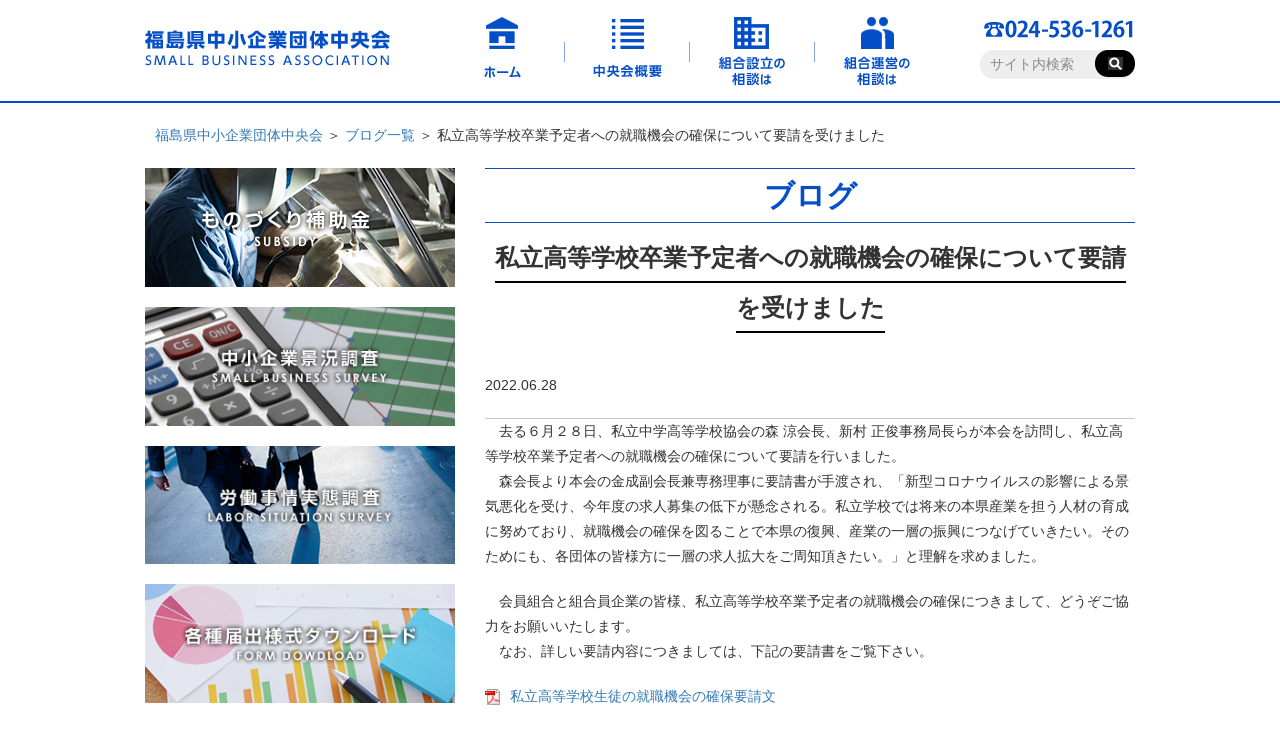

--- FILE ---
content_type: text/html
request_url: http://chuokai-fukushima.or.jp/system/blog.php?cd=000038
body_size: 22083
content:
<!DOCTYPE HTML>
<html lang="ja">
<head>
<meta charset="utf-8">
<meta http-equiv="X-UA-Compatible" content="IE=edge">
<meta name="viewport" content="width=device-width, initial-scale=1">
<title>私立高等学校卒業予定者への就職機会の確保について要請を受けました｜ブログ｜福島県中小企業団体中央会</title>
<meta name="keywords" content="中央会,中小企業,組合,企業,起業,福島,支援,助成,共済" />
<meta name="description" content="福島県内の中小企業や組合の情報など。組合の設立や運営の指導の案内。" />
<link href="../Templates/StyleSheets/bootstrap.min.css" rel="stylesheet">
<link href="../Templates/StyleSheets/Normalize.css" rel="stylesheet">
<link href="../Templates/StyleSheets/base02.css" rel="stylesheet" media="screen and (min-width: 600px)">
<link href="../Templates/StyleSheets/sp.css" rel="stylesheet" media="screen and (max-width: 600px)">
<link href="../Templates/StyleSheets/print.css" rel="stylesheet" media="print">
<link rel="stylesheet" type="text/css" media="screen,tv,projection" href="../Templates/JavaScripts/dropdowns/style.css" />
<link type="text/css" href="../Templates/JavaScripts/jScrollPane/jquery.jscrollpane.css" rel="stylesheet" media="all" />
<link rel="stylesheet" href="../Templates/JavaScripts/slick/slick.css">
<link rel="stylesheet" href="../Templates/JavaScripts/slick/slick-theme.css">
<link rel="stylesheet" type="text/css" media="all" href="../Templates/JavaScripts/Lightbox/StyleSheet/lightbox.css" />
<link rel="stylesheet" href="../Templates/StyleSheets/meanmenu.css" media="(max-width: 600px)" />
<!--[if lt IE 9]>
<script src="https://oss.maxcdn.com/html5shiv/3.7.2/html5shiv.min.js"></script>
<script src="https://oss.maxcdn.com/respond/1.4.2/respond.min.js"></script>
<![endif]-->
<script>
  (function(i,s,o,g,r,a,m){i['GoogleAnalyticsObject']=r;i[r]=i[r]||function(){
  (i[r].q=i[r].q||[]).push(arguments)},i[r].l=1*new Date();a=s.createElement(o),
  m=s.getElementsByTagName(o)[0];a.async=1;a.src=g;m.parentNode.insertBefore(a,m)
  })(window,document,'script','https://www.google-analytics.com/analytics.js','ga');

  ga('create', 'UA-83438317-1', 'auto');
  ga('send', 'pageview');

</script>
</head>

<body>
<header class="clearfix">
	<div class="header-bg">
    <div class="container-fluid">
    
    	<div class="row">
            <div class="col-md-3 col-xs-12">
                <div class="header-title">
                <h1 class="mg30top"><a href="../index.php"><img src="../Templates/Images/All/logo.png" alt="福島県中小企業団体中央会　SMALL BUSINESS ASSOCIATION"></a></h1>
                </div>
            </div>
            
            <div class="col-md-9 col-xs-12">
            
            <p class="tel01"><img src="../Templates/Images/TopPage/tel.png"></p>
            
            <div class="kensaku-box">
            <!-- SiteSearch Google -->
            <form method="get" action="http://www.google.co.jp/search"><input type="text" name="q" size="12" maxlength="255" value="" class="kensaku" placeholder="サイト内検索"> <input type="hidden" name="ie" value="UTF-8"><input type="hidden" name="oe" value="UTF-8"><input type="hidden" name="hl" value="ja"><input type="submit" name="btnG" class="kensakubuttan" value="　"> <input type="hidden" name="domains" value="wwww.chuokai-fukushima.or.jp/"><input type="hidden" name="sitesearch" value="www.chuokai-fukushima.or.jp/"><br>
            <span class="none">サイト内検索 powered by Google</span></form>
            <!-- SiteSearch Google -->
            </div>
            <ul class="Mainmanu">
            	<li><a href="../index.php"><img src="../Templates/Images/All/manu01.png" alt="ホーム"></a></li>
            	<li><a href="../Outline/index.html"><img src="../Templates/Images/All/manu02.png" alt="中央会概要"></a></li>
            	<li><a href="../Establishment/index.html"><img src="../Templates/Images/All/manu03.png" alt="組合設立の相談は"></a></li>
            	<li><a href="../Consultation/index.html"><img src="../Templates/Images/All/manu04.png" alt="組合運営の相談は"></a></li>
            </ul>
            
            
            <nav>
            <ul class="clearfix">
            <li><a href="../index.php">≫ ホーム</a></li>
            <li><a href="../Outline/index.html">≫ 中央会概要</a>
            <li><a href="../Establishment/index.html">≫ 組合設立の相談は</a>
            <li><a href="../Consultation/index.html">≫ 組合運営の相談は</a>
            </ul>
            </nav>
            
            </div>
        </div>
     </div>
     </div>
</header>

<section>
	<div class="container-fluid sp-topmg">
        <div class="pankuzu clearfix"><a href="../index.php">福島県中小企業団体中央会</a> ＞ <a href="blog.php?">ブログ一覧</a> ＞ 私立高等学校卒業予定者への就職機会の確保について要請を受けました</div>
    </div>
</section>

<section class="clearfix mg20top">
	<div class="container-fluid">
    	<div class="row">
            
            
            <!--メインコンテンツ-->
            <div class="col-md-8 col-md-push-4 z-index mg-20top">
            	<h2 class="Tamp-Title">ブログ</h2>
                
<h3 class="Tamp-Title02"><span>私立高等学校卒業予定者への就職機会の確保について要請を受けました</span></h3>

<div class="blog-content">
<p class="time">2022.06.28</p>
</div>

<div class="mg20bottom info-box"><p>　去る６月２８日、私立中学高等学校協会の森 涼会長、新村 正俊事務局長らが本会を訪問し、私立高等学校卒業予定者への就職機会の確保について要請を行いました。<br />　森会長より本会の金成副会長兼専務理事に要請書が手渡され、「新型コロナウイルスの影響による景気悪化を受け、今年度の求人募集の低下が懸念される。私立学校では将来の本県産業を担う人材の育成に努めており、就職機会の確保を図ることで本県の復興、産業の一層の振興につなげていきたい。そのためにも、各団体の皆様方に一層の求人拡大をご周知頂きたい。」と理解を求めました。　　　</p>
<p>　会員組合と組合員企業の皆様、私立高等学校卒業予定者の就職機会の確保につきまして、どうぞご協力をお願いいたします。<br />　なお、詳しい要請内容につきましては、下記の要請書をご覧下さい。</p>
</div>

<div class="mg20bottom">
<div class="Tamp-pdf"> <a href="blog.php?dl=000038,2" target="_blank">私立高等学校生徒の就職機会の確保要請文</a></div>
</div>
<div class="mg20bottom">
<div class="Tamp-Imgbox">
<a href="./files/blog/202206/blog_image_1_file_1656397531oXR7.jpg" data-lightbox="blog" title=""><img src="../system/rsx.php?id=blog&cd=38,1" alt=""></a>
</div>
</div>

<div class="mg20bottom txt-c info-nave">
<a href="javascript:history.back();">一覧へ戻る</a>
</div>

                
            </div>
            <!--ここまで-->
            
            
            
            <div class="col-md-4 col-md-pull-8">
                <!--サブメニュー--><!--サブメニューここまで-->
                
              <p class="mg20bottom"><a href="../Monozukuri/index.html"><img src="../Templates/Images/TopPage/left-banner01.png" class="img-all"></a></p>
              <!-- <p class="mg20bottom"><a href=""><img src="../Templates/Images/TopPage/left-banner03.png" class="img-all"></a></p> -->
              <p class="mg20bottom"><a href="http://www.smrj.go.jp/keiei/chosa/keikyo/" target="_blank"><img src="../Templates/Images/TopPage/left-banner02.png" class="img-all"></a></p>
              <p class="mg20bottom"><a href="../Survey/index.html"><img src="../Templates/Images/TopPage/left-banner05.png" class="img-all"></a></p>
              <p class="mg20bottom"><a href="../Download/index.html"><img src="../Templates/Images/TopPage/left-banner04.png" class="img-all"></a></p>
              <!-- #BeginLibraryItem "/Library/sidemanu.lbi" --><div class="left-manu mg20bottom">
                	<p class="title">中央会支援業務<br>
                    <span>SUPPORT MENU</span>
                    </p>
                    <div class="acmanu">
                    	<!--
                        <div class="title mg-10top">
                            <div class="actitle">組合決算期における法規事務</div>
                            <p class="icon"></p>
                        </div>
                        
                        <div class="acmanu-box">
                        	<a href="../Manual/pdf/test.pdf" target="_blank"><div class="txt01">組合決算期の手順</div></a>
                            <a href="../Manual/pdf/test.pdf" target="_blank"><div class="txt02">組合決算期の事務手続手順例</div></a>
                            <a href="../Manual/pdf/test.pdf" target="_blank"><div class="txt01">税務申告期限の延長について</div></a>
                            <a href="../Manual/pdf/test.pdf" target="_blank"><div class="txt02">組合決算期の事務手順一覧表</div></a>
                            <a href="../Manual/index.html"><div class="txt01">総会前の手続き</div></a>
                            <a href="../Manual/teikan.html"><div class="txt02">定款変更</div></a>
                            <a href="../Manual/kesan.html"><div class="txt01">決算関係書類・役員変更届</div></a>
                            <a href="../Manual/touki.html"><div class="txt02">登記事項</div></a>
                            <a href="../Manual/kansa.html"><div class="txt01">組合監査の役割、監査の実施方法</div></a>
                            <a href="../Manual/pdf/test.pdf" target="_blank"><div class="txt02">書類提出先一覧</div></a>
                            <a href="../Manual/sankou.html"><div class="txt01 border-end">参考資料</div></a>
                        </div>
                        -->
                        
                        <div class="title mg-10top">
                            <div class="actitle">組合制度のご案内</div>
                            <p class="icon"></p>
                        </div>
                        
                        <div class="acmanu-box">
                        	<a href="../Establishment/effect.html"><div class="txt01">組合を作る効果</div></a>
                            <a href="../Establishment/business.html"><div class="txt02">組合の種類と主な事業</div></a>
                            <a href="../Establishment/difference.html"><div class="txt01">組合と会社の相違</div></a>
                            <a href="../Establishment/procedure.html"><div class="txt02">組合設立の手順・方法</div></a>
                            <a href="../Consultation/index.html"><div class="txt01">組合の管理・運営</div></a>
                            <a href="../Consultation/support.html"><div class="txt02">組合に対する支援策等</div></a>
                            <a href="../Consultation/change.html"><div class="txt01 border-end">組合から会社への組織変更</div></a>
                        </div>
                        
                        <div class="title">
                            <div class="actitle">企業組合で創業を</div>
                            <p class="icon"></p>
                        </div>
                        
                        <div class="acmanu-box">
                        	<a href="../Establishment/index.html"><div class="txt01">企業組合とは</div></a>
                            <a href="../Establishment/merit.html"><div class="txt02">企業組合のメリット</div></a>
                            <a href="../Consultation/case.html"><div class="txt01 border-end">企業組合の活動事例</div></a>
                        </div>
                        
                        <a href="http://jirei.chuokai.or.jp/NewJirei/Default.aspx" target="_blank">
                        <div class="sidetitle">
                            <div class="actitle">組合事例集</div>
                        </div>
                        </a>
                        
                        <div class="title">
                            <div class="actitle">組合助成関連情報</div>
                            <p class="icon"></p>
                        </div>
                        
                        <div class="acmanu-box">
                        	<a href="../Support/index.html"><div class="txt01">福島県中央会の補助・支援事業</div></a>
                            <a href="http://www.chuokai.or.jp/josei/josei.htm" target="_blank"><div class="txt02">全国中央会補助事業</div></a>
                            <a href="../Support/application.html"><div class="txt01 border-end">福島県中央会の助成事業（支援・助成事業の申請方法）</div></a>
                        </div>
                        
                        <div class="title">
                            <div class="actitle">共済制度</div>
                            <p class="icon"></p>
                        </div>
                        
                        <div class="acmanu-box">
                        	<a href="../Mutual/index.html"><div class="txt01">共済制度のご案内</div></a>
                            <a href="../Mutual/owner.html"><div class="txt02">オーナーズプラン</div></a>
                            <a href="../Mutual/partner.html"><div class="txt01">パートナーズプラン</div></a>
                            <a href="../Mutual/retirement.html"><div class="txt02">特定退職金共済制度</div></a>
                            <a href="../Mutual/pension.html"><div class="txt01">経営者年金共済制度</div></a>
                            <a href="../Mutual/j-plan.html"><div class="txt02">Jネクスト（労災上乗せ共済制度）</div></a>
                            <a href="../Mutual/other.html"><div class="txt01 border-end">その他受託共済制度</div></a>
                        </div>
                        
                        <div class="title">
                            <div class="actitle">官公需適格組合</div>
                            <p class="icon"></p>
                        </div>
                        
                        <div class="acmanu-box">
                        	<a href="../Demand/index.html"><div class="txt01">官公需適格組合とは？</div></a>
                            <a href="../Demand/union.html"><div class="txt02">福島県の官公需適格組合</div></a>
                            <a href="../Demand/agreement.html"><div class="txt01">官公需の契約方針</div></a>
                            <a href="http://www.kankouju.go.jp/s/" target="_blank"><div class="txt02">官公需情報ポータルサイト</div></a>
                            <a href="http://www.chuokai-fukushima.or.jp/kankoju/renraku/index.html" target="_blank"><div class="txt01 border-end">官公需適格組合連絡協議会</div></a>
                        </div>
                        
                        <div class="title">
                            <div class="actitle">関連団体</div>
                            <p class="icon"></p>
                        </div>
                        
                        <div class="acmanu-box">
                        	<a href="http://www.chuokai-fukushima.or.jp/seichu/" target="_blank"><div class="txt01">福島県中小企業青年中央会</div></a>
                            <a href="http://www.chuokai-fukushima.or.jp/kankei/kumiaishi/" target="_blank"><div class="txt02">福島県中小企業組合士会</div></a>
                            <a href="http://www.chuokai-fukushima.or.jp/kankei/konwakai/kon-gai.html" target="_blank"><div class="txt01">福島県中小企業事務局代表者懇話会</div></a>
                            <a href="http://www.chuokai-fukushima.or.jp/syokusankyou/" target="_blank"><div class="txt02">福島県食品産業協議会</div></a>
                            <a href="http://fjp-net.com/" target="_blank"><div class="txt01">福島県女性経営者プラザ</div></a>
                            <a href="http://www.chuokai-fukushima.or.jp/kankoju/renraku/index.html" target="_blank"><div class="txt02 border-end">福島県官公需適格組合連絡協議会</div></a>
                        </div>
                        
                        <a href="../Report/index.html">
                        <div class="sidetitle">
                            <div class="actitle">景況レポート</div>
                        </div>
                        </a>
                        
                        <div class="title">
                            <div class="actitle">商工ふくしま</div>
                            <p class="icon"></p>
                        </div>
                        
                        <div class="acmanu-box">
                        	<a href="../Letterzine/index.html"><div class="txt01">今月の目次</div></a>
                            <a href="../Letterzine/article/index.html"><div class="txt02 border-end">過去の目次</div></a>
                        </div>
                        
                    </div>
                </div><!-- #EndLibraryItem --></div>
            
            
            
            
            
            
            
        </div>
    </div>
</section>

<!--<section class="clearfix mg20bottom">
    <div class="container-fluid">
        <div class="row">
            <div class="col-md-6"><img src="../Templates/Images/TopPage/top-banner01.png" class="img-all"></div>
            <div class="col-md-6"><a href="../Mutual/index.html" target="_blank"><img src="../Templates/Images/TopPage/top-banner02.png" class="img-all"></a></div>
        </div>
    </div>
</section>
-->


<!-- #BeginLibraryItem "/Library/footer.lbi" --><footer class="clearfix footer-bg">
	<div class="container-fluid">
    	<div class="row">
        	<div class="col-md-4 col-xs-12 footer-left">
            	<div class="footer-txt">福島県中小企業団体中央会</div>
                <div>〒960-8053<br>
                福島市三河南町1-20 コラッセふくしま10階
                <span class="tel">TEL：024-536-1261</span>
                </div>
                <div>
                <img src="../Templates/Images/TopPage/footer-tel.png">
                </div>
            </div>
            <div class="col-md-8 col-xs-12 footer-right">
            	<div class="row footer-right-txt">
                    <div class="col-md-3 col-xs-3 txt-c">
                    <a href="../index.php">
                    <img src="../Templates/Images/TopPage/footer-manu01.png" alt="ホーム" class="img-all02">
                    </a>
                    </div>
                    <div class="col-md-3 col-xs-3 txt-c">
                    <a href="../Outline/index.html">
                    <img src="../Templates/Images/TopPage/footer-manu02.png" alt="中央会概要" class="img-all02">
                    </a>
                    </div>
                    <div class="col-md-3 col-xs-3 txt-c">
                    <a href="../Establishment/index.html">
                    <img src="../Templates/Images/TopPage/footer-manu03.png" alt="組合組織の相談は" class="img-all02">
                    </a>
                    </div>
                    <div class="col-md-3 col-xs-3 txt-c">
                    <a href="../Consultation/index.html">
                    <img src="../Templates/Images/TopPage/footer-manu04.png" alt="組合運営の相談は" class="img-all02">
                    </a>
                    </div>
                </div>
                <div class="row">
                	<div class="col-md-12 col-xs-12 txt-c">
                    <a href="../sitemap.html">▶ サイトマップ</a>　 <a href="../privacy.html">▶ 個人情報保護方針</a>
                    </div>
                </div>
            </div>
        </div>
        <div class="row">
        	<div class="col-md-12 footer-end">
            Copyright(C) Fukushima Chuokai All rights reserved.
            </div>
        </div>
    </div>
</footer><!-- #EndLibraryItem --><script src="http://code.jquery.com/jquery-1.9.1.min.js"></script>
<script src="../Templates/JavaScripts/bootstrap.js"></script>
<script src="../Templates/JavaScripts/bootstrap.min.js"></script>

<script type="text/javascript" language="javascript" src="../Templates/JavaScripts/dropdowns/jquery.dropdownPlain.js"></script>
<script>
$(function(){
$(".acmanu div.title").on("click", function() {
$(this).next().slideToggle();
$(this).toggleClass("active");//追加部分
});
});
</script>

<script src="../Templates/JavaScripts/slick/slick.min.js"></script>
<script>
  $('.slider').slick({
  infinite: true,
  slidesToShow: 4,
  slidesToScroll: 1,
  responsive: [
    {
      breakpoint: 1024,
      settings: {
        slidesToShow: 4,
        slidesToScroll: 1,
      }
    },
    {
      breakpoint: 600,
      settings: {
        slidesToShow: 3,
        slidesToScroll: 1
      }
    },
    {
      breakpoint: 480,
      settings: {
        slidesToShow: 1,
        slidesToScroll: 1
      }
    }
    // You can unslick at a given breakpoint now by adding:
    // settings: "unslick"
    // instead of a settings object
  ]
});
</script>

<script src="../Templates/JavaScripts/Lightbox/JavaScript/lightbox.js" type="text/javascript"></script>

<script type="text/javascript" src="../Templates/JavaScripts/jquery.meanmenu.min.js"></script>
<script>
jQuery(document).ready(function () {
    jQuery('nav').meanmenu(
	);
});
</script>

</body>
</html>


--- FILE ---
content_type: text/css
request_url: http://chuokai-fukushima.or.jp/Templates/StyleSheets/base02.css
body_size: 35150
content:
/* line 1, ../Scss/base.scss */
body {
  line-height: 1.8em; }
  
header {
	border-bottom:2px solid #044ec7;
}

/* line 3, ../Scss/base.scss */
.container-fluid {
  margin-right: auto;
  margin-left: auto;
  max-width: 1020px; }

/* line 9, ../Scss/base.scss */
.F-Bold {
  font-weight: bold; }

/* line 10, ../Scss/base.scss */
.F-Red {
  color: #FF0000; }

/* line 11, ../Scss/base.scss */
.F-Blue {
  color: #006699; }

/* line 12, ../Scss/base.scss */
.F-Orange {
  color: #ff4e00; }

/* line 13, ../Scss/base.scss */
.F-Green {
  color: #1bb84f; }

/* line 14, ../Scss/base.scss */
.F-LightGray {
  color: #666666; }

/* line 15, ../Scss/base.scss */
.F-SizeS {
  font-size: 77%; }

/* line 16, ../Scss/base.scss */
.F-SizeM {
  font-size: 124%; }

/* line 17, ../Scss/base.scss */
.F-Indent {
  text-indent: -1em;
  margin-left: 1em; }

/* line 18, ../Scss/base.scss */
.F-Indent02 {
  text-indent: -2em;
  margin-left: 2em; }

/* line 19, ../Scss/base.scss */
.F-Indent03 {
  text-indent: -3em;
  margin-left: 3em; }

/* line 20, ../Scss/base.scss */
.F-Black {
  color: #000; }

/* line 22, ../Scss/base.scss */
.bg01 {
  background: url(../Images/TopPage/main.png);
  background-size: cover; }

/* line 26, ../Scss/base.scss */
.header-bg {
  background: url(../Images/TopPage/w-bg.png);
  background-size: cover; }

/* line 30, ../Scss/base.scss */
.jumbotron {
  padding-top: 5px;
  padding-bottom: 5px; }

/* line 35, ../Scss/base.scss */
.header-title {
  width: 100%;
  height: auto;
  float: left; }
  /* line 39, ../Scss/base.scss */
  .header-title h1 {
    font-weight: bold;
    font-size: 130%; }
  /* line 41, ../Scss/base.scss */
  .header-title p {
    font-size: 90%; }

/* line 44, ../Scss/base.scss */
.none {
  display: none; }

/* line 48, ../Scss/base.scss */
@media screen and (min-width: 600px) {
.kensaku-box {
  width: 155px;
  height: auto;
  float: right;
  background: #eeeeee;
  -moz-border-radius: 15px;
  -webkit-border-radius: 15px;
  border-radius: 15px;
  margin-top: 50px;
  margin-bottom: 10px; }
  
  input.kensaku {
	   width:105px;
  border: none;
  padding:2px 10px;
  box-sizing:border-box;
  -moz-border-radius: 15px 0 0 15px;
  -webkit-border-radius: 15px 0 0 15px;
  border-radius: 10px 0 0 15px;
  background: none; }
}

@media screen and (max-width: 600px) {
.kensaku-box {
  width: 100%;
  height: auto;
  float:left;
  background: #eeeeee;
  -moz-border-radius: 15px;
  -webkit-border-radius: 15px;
  border-radius: 15px;
  margin-top: 0;
  margin-bottom: 20px; }
  
  input.kensaku {
	width:85%;
  border: none;
  padding:2px 10px;
  box-sizing:border-box;
  -moz-border-radius: 15px 0 0 15px;
  -webkit-border-radius: 15px 0 0 15px;
  border-radius: 10px 0 0 15px;
  background: none; }
}

/* line 68, ../Scss/base.scss */
input.kensakubuttan {
  border: none;
  -moz-border-radius: 15px;
  -webkit-border-radius: 15px;
  border-radius: 15px;
  float: right;
  background: #000000 url(../Images/TopPage/icon.png) center no-repeat;
  color: #ffffff;
  width: 40px; }

/* line 79, ../Scss/base.scss */
.header-title02 {
  width: auto;
  height: auto;
  min-width: 30px;
  max-width: 560px;
  min-height: 30px;
  margin: 0 auto;
  text-align: center;
  margin-bottom: 20px;
  margin-top: 30px; }
  /* line 89, ../Scss/base.scss */
  .header-title02 img {
    width: 100%; }

/* line 93, ../Scss/base.scss */
.header-txt {
  width: 100%;
  height: auto;
  min-height: 30px;
  text-align: center;
  margin-bottom: 50px;
  font-family: "ＭＳ Ｐ明朝", "MS PMincho", "ヒラギノ明朝 Pro W3", "Hiragino Mincho Pro", serif;
  color: #2563cb;
  font-weight: bold;
  font-size: 110%; }

/* line 105, ../Scss/base.scss */
.bg-manu {
  background: #044ec7;
  border-top: 1px solid #ffffff; }

/* line 110, ../Scss/base.scss */
.manu-box {
  width: 90%;
  margin: 0 5%; }

/* line 115, ../Scss/base.scss */
.manu {
  width: 25%;
  height: auto;
  float: left;
  text-align: center;
  padding: 0;
  box-sizing: border-box; }
  /* line 122, ../Scss/base.scss */
  .manu a {
    color: #ffffff;
    opacity: 1; }
  /* line 124, ../Scss/base.scss */
  .manu a:hover {
    color: #ffffff;
    opacity: 0.5; }

/* line 128, ../Scss/base.scss */
.manu img {
  width: 100%; }

/* line 133, ../Scss/base.scss */
.manu img:hover {
  background: #829dca; }

/* line 136, ../Scss/base.scss */
.img-all {
  width: 100%; }
  /* line 139, ../Scss/base.scss */
  .img-all02 {
    height: 60px; }
/* line 146, ../Scss/base.scss */
.mg20top {
  margin-top: 20px; }

/* line 147, ../Scss/base.scss */
.mg10top {
  margin-top: 10px; }

/* line 148, ../Scss/base.scss */
.mg20bottom {
  margin-bottom: 20px; }

/* line 149, ../Scss/base.scss */
.mg10bottom {
  margin-bottom: 10px; }

/* line 151, ../Scss/base.scss */
.left-info {
  width: 100%;
  height: auto;
  float: left;
  box-sizing: border-box;
  border: 1px solid #044ec7; }
  /* line 157, ../Scss/base.scss */
  .left-info .title {
    font-weight: bold;
    font-size: 130%;
    color: #ffffff;
    width: 100%;
    height: auto;
    float: left;
    background: #044ec7;
    padding: 15px 0;
    text-align: center; }
    /* line 166, ../Scss/base.scss */
    .left-info .title span {
      font-size: 60%; }
  /* line 168, ../Scss/base.scss */
  .left-info .subtitle {
    width: 90%;
    height: auto;
    float: left;
    font-weight: bold;
    font-size: 140%;
    color: #044ec7;
    text-align: center;
    border-bottom: 1px dotted #044ec7;
    padding-bottom: 10px;
    margin: 0 5%; }
  /* line 179, ../Scss/base.scss */
  .left-info .listbox {
    width: 90%;
    height: auto;
    float: left;
    padding: 10px 0 0 0;
    border-bottom: 1px dotted #044ec7;
    margin: 0 5%; }
    /* line 185, ../Scss/base.scss */
    .left-info .listbox .time {
      width: 20%;
      height: auto;
      float: left;
      font-weight: bold;
      font-size: 120%;
      color: #044ec7;
      text-align: center; }
    /* line 193, ../Scss/base.scss */
    .left-info .listbox .txt {
      width: 80%;
      height: auto;
      float: left;
      color: #044ec7; }

/* line 201, ../Scss/base.scss */
.listend {
  width: 90%;
  height: auto;
  float: left;
  text-align: center;
  padding: 10px 0 0 0; }
  /* line 207, ../Scss/base.scss */
  .listend span {
    font-size: 80%; }

/* line 211, ../Scss/base.scss */
.txt-c {
  text-align: center; }

/* line 213, ../Scss/base.scss */
.left-manu {
  width: 100%;
  height: auto;
  float: left;
  box-sizing: border-box;
  border-top: 1px solid #044ec7;
  border-left: 1px solid #044ec7;
  border-right: 1px solid #044ec7;
  border-bottom: none; }
  /* line 222, ../Scss/base.scss */
  .left-manu .title {
    font-weight: bold;
    font-size: 130%;
    color: #ffffff;
    width: 100%;
    height: auto;
    float: left;
    background: #044ec7;
    padding: 15px 0;
    text-align: center; }
    /* line 231, ../Scss/base.scss */
    .left-manu .title span {
      font-size: 60%; }

/* line 235, ../Scss/base.scss */
.acmanu {
  width: 100%;
  height: auto;
  float: left; }
  /* line 238, ../Scss/base.scss */
  .acmanu .title {
    width: 100%;
    height: auto;
    float: left;
    border-bottom: 1px solid #044ec7;
    color: #044ec7;
    background: #ffffff;
    padding: 10px 0 0 0;
    cursor: pointer;
    font-size: 110%; }

/* line 250, ../Scss/base.scss */
.acmanu .title .icon {
  width: 20%;
  height: 17px;
  float: right;
  margin-top: 8px;
  background: url(../Images/TopPage/list-icon.png) top center no-repeat; }

/* line 258, ../Scss/base.scss */
.acmanu .title.active .icon {
  background: url(../Images/TopPage/list-icon02.png) top center no-repeat; }

/* line 262, ../Scss/base.scss */
.acmanu .title .actitle {
  width: 75%;
  height: auto;
  float: left;
  text-align: left;
  padding: 0 0 0 5%; }

/* line 270, ../Scss/base.scss */
.acmanu-box {
  width: 100%;
  height: auto;
  float: left;
  display: none; }

/* line 277, ../Scss/base.scss */
.acmanu-box a div.txt01 {
  width: 100%;
  height: auto;
  float: left;
  background: #d0e2ff;
  color: #333333;
  padding: 10px 5% 10px 5%; }

/* line 286, ../Scss/base.scss */
.acmanu-box a div.txt02 {
  width: 100%;
  height: auto;
  float: left;
  background: #ffffff;
  color: #333333;
  padding: 10px 5% 10px 5%; }

/* line 295, ../Scss/base.scss */
.border-end {
  border-bottom: 1px solid #044ec7; }

/* line 299, ../Scss/base.scss */
.acmanu-box-tamp {
  width: 100%;
  height: auto;
  float: left; }

/* line 305, ../Scss/base.scss */
.acmanu-box-tamp a div.txt01 {
  width: 100%;
  height: auto;
  float: left;
  background: #d0e2ff;
  color: #333333;
  padding: 10px 5% 10px 5%; }

/* line 314, ../Scss/base.scss */
.acmanu-box-tamp a div.txt02 {
  width: 100%;
  height: auto;
  float: left;
  background: #ffffff;
  color: #333333;
  padding: 10px 5% 10px 5%; }

/* line 323, ../Scss/base.scss */
.mg-10top {
  margin-top: -10px; }

/* line 324, ../Scss/base.scss */
.mg-20top {
  margin-top: -20px; }

/* line 326, ../Scss/base.scss */
a .sidetitle {
  width: 100%;
  height: auto;
  float: left;
  border-bottom: 1px solid #044ec7;
  color: #044ec7;
  background: #ffffff;
  padding: 10px 0;
  cursor: pointer;
  font-size: 110%;
  font-weight: bold; }
  /* line 336, ../Scss/base.scss */
  a .sidetitle .actitle {
    width: 75%;
    height: auto;
    float: left;
    text-align: left;
    padding: 0 0 0 5%; }

/* line 345, ../Scss/base.scss */
a:hover .sidetitle {
  width: 100%;
  height: auto;
  float: left;
  border-bottom: 1px solid #044ec7;
  color: #044ec7;
  background: #d0e2ff;
  padding: 10px 0;
  cursor: pointer;
  font-size: 110%;
  font-weight: bold; }
  /* line 355, ../Scss/base.scss */
  a:hover .sidetitle .actitle {
    width: 75%;
    height: auto;
    float: left;
    text-align: left;
    padding: 0 0 0 5%;
    text-decoration: none; }

/* line 365, ../Scss/base.scss */
.right-title {
  width: 100%;
  height: auto;
  float: left; }

/* line 371, ../Scss/base.scss */
.right-box {
  width: 100%;
  height: auto;
  float: left; }

/* line 377, ../Scss/base.scss */
.right-infobox {
  width: 100%;
  height: auto;
  float: left;
  box-sizing: border-box;
  border-top: none;
  border-left: 1px solid #eb8d36;
  border-right: 1px solid #eb8d36;
  border-bottom: 1px solid #eb8d36;
  background: #fbeadb; }

/* line 389, ../Scss/base.scss */
.right-infobox02 {
  width: 100%;
  height: auto;
  float: left;
  box-sizing: border-box;
  border-top: none;
  border-left: 1px solid #0082ae;
  border-right: 1px solid #0082ae;
  border-bottom: 1px solid #0082ae;
  background: #cce6ef; }

/* line 401, ../Scss/base.scss */
.right-infobox03 {
  width: 100%;
  height: auto;
  float: left;
  box-sizing: border-box;
  border-top: none;
  border-left: 1px solid #3a8c7d;
  border-right: 1px solid #3a8c7d;
  border-bottom: 1px solid #3a8c7d;
  background: #d8e8e5; }

/* line 413, ../Scss/base.scss */
.scroll-pane {
  width: 100%;
  height: 200px;
  float: left;
  overflow: auto;
  z-index: 1000; }

/* line 421, ../Scss/base.scss */
.scroll-pane02 {
  width: 100%;
  height: 200px;
  float: left;
  overflow: auto;
  z-index: 1000; }

/* line 429, ../Scss/base.scss */
.scroll-pane03 {
  width: 100%;
  height: 200px;
  float: left;
  overflow: auto;
  z-index: 1000; }

/* line 437, ../Scss/base.scss */
.scroll-list {
  width: 90%;
  height: auto;
  float: left;
  margin: 0 5%;
  padding: 10px 0;
  border-bottom: 1px solid #ffffff; }
  /* line 444, ../Scss/base.scss */
  .scroll-list .time {
    width: 25%;
    height: auto;
    float: left;
    text-align: center; }
  /* line 449, ../Scss/base.scss */
  .scroll-list .title {
    width: 75%;
    height: auto;
    float: left; }

/* line 455, ../Scss/base.scss */
.z-index {
  z-index: 1000; }

/* line 458, ../Scss/base.scss */
.slide-bottom {
  background: #f2f2f2; }

/* line 462, ../Scss/base.scss */
.slider {
  padding: 20px 0; }

/* line 465, ../Scss/base.scss */
.slider li {
  background: #fafafa;
  border: #e1e1e1 1px solid;
  margin: 0 10px;
  width: 200px;
  min-height: 130px; }
  /* line 471, ../Scss/base.scss */
  .slider li img {
    padding: 20px 20px;
    text-align: center;
    width: 100%; }

/* line 474, ../Scss/base.scss */
.slider-box {
  width: 90%;
  min-height: 130px;
  height: auto;
  margin: 0 auto; }

/* line 481, ../Scss/base.scss */
.footer-bg {
  background: #044ec7;
  color: #fff;
  padding-top: 30px; }

/* line 487, ../Scss/base.scss */
.footer-left {
  margin: 0 0 30px 0; }

/* line 491, ../Scss/base.scss */
.footer-txt {
  font-size: 120%;
  color: #ffffff;
  font-weight: bold; }

/* line 497, ../Scss/base.scss */
.footer-right {
  margin: 0 0 30px 0; }

/* line 501, ../Scss/base.scss */
.footer-right-txt {
  padding: 0 0 20px 0;
  margin: 0 0 20px 0;
  border-bottom: 1px solid #ffffff; }

/* line 507, ../Scss/base.scss */
.footer-right a {
  color: #ffffff; }

/* line 510, ../Scss/base.scss */
.footer-right a:hover {
  color: #a3cfe0; }

/* line 514, ../Scss/base.scss */
.footer-end {
  margin: 0 0 20px 0;
  font-size: 90%;
  text-align: center; }

/* line 520, ../Scss/base.scss */
.Tamp-Title {
  width: 100%;
  height: auto;
  float: left;
  padding: 10px 0 10px 0;
  border-bottom: 1px solid #044ec7;
  border-top: 1px solid #044ec7;
  text-align: center;
  color: #044ec7;
  font-weight: bold; }

/* line 532, ../Scss/base.scss */
.Tamp-List {
  width: 100%;
  height: auto;
  float: left;
  background: #f2f2f2;
  padding: 7px 15px 7px 25px;
  margin: 0 0 1px 0;
  border-radius: 20px;
  -webkit-border-radius: 20px;
  -moz-border-radius: 20px;
  position: relative; }

/* line 545, ../Scss/base.scss */
.Tamp-Listicon {
  width: auto;
  height: auto;
  position: absolute;
  top: 15%;
  left: -10px; }

/* line 553, ../Scss/base.scss */
.Tamp-Title02 {
  width: 100%;
  height: auto;
  float: left;
  text-align: center;
  margin: 0 0 30px 0;
  font-weight: bold; }

/* line 562, ../Scss/base.scss */
.Tamp-Title02 span {
  border-bottom: 2px solid #000000;
  padding: 0 0 10px 0;
  line-height: 2.1em; }

/* line 568, ../Scss/base.scss */
.Tamp-Title03 {
  width: 100%;
  height: auto;
  float: left;
  padding: 0 2% 5px 2%;
  border-bottom: 1px solid #000000;
  color: #000000;
  font-weight: bold;
  margin: 0 0 15px 0; }

/* line 579, ../Scss/base.scss */
.outline-img01 {
  max-width: 442px; }

/* line 580, ../Scss/base.scss */
.outline-img02 {
  max-width: 395px; }

/* line 581, ../Scss/base.scss */
.outline-img03 {
  max-width: 390px; }

/* line 582, ../Scss/base.scss */
.outline-img04 {
  max-width: 321px; }

/* line 583, ../Scss/base.scss */
.outline-img05 {
  max-width: 382px; }

/* line 584, ../Scss/base.scss */
.outline-img06 {
  max-width: 550px; }

/* line 585, ../Scss/base.scss */
.outline-img07 {
  max-width: 470px; }

/* line 586, ../Scss/base.scss */
.outline-img08 {
  max-width: 280px; }

/* line 587, ../Scss/base.scss */
.outline-img09 {
  max-width: 518px; }

/* line 589, ../Scss/base.scss */
.business-box a {
  border-right: 1px solid #999;
  padding-right: 10px; }

/* line 594, ../Scss/base.scss */
img[usemap] {
  border: none;
  height: auto;
  max-width: 100%;
  width: auto; }

/* line 601, ../Scss/base.scss */
.Tamp-Table {
  width: 100%; }
  /* line 603, ../Scss/base.scss */
  .Tamp-Table td {
    padding: 5px 10px 5px 10px; }
  /* line 605, ../Scss/base.scss */
  .Tamp-Table td.bg03 {
    background: #bed7ff;
    border-bottom: 1px solid #ffffff; }
  /* line 606, ../Scss/base.scss */
  .Tamp-Table td.bg04 {
    background: #f2f2f2;
    border-bottom: 1px solid #ffffff; }
  /* line 607, ../Scss/base.scss */
  .Tamp-Table td.bg01 {
    background: #044ec5;
    color: #ffffff;
    border-bottom: 1px solid #ffffff; }
  /* line 608, ../Scss/base.scss */
  .Tamp-Table td.bg02 {
    background: #666666;
    color: #ffffff;
    border-bottom: 1px solid #ffffff; }

/* line 611, ../Scss/base.scss */
.line-height {
  line-height: 2.1em; }

/* line 613, ../Scss/base.scss */
.pankuzu {
  width: 98%;
  height: auto;
  float: left;
  padding-top: 20px;
  margin: 0 1%; }
  /* line 622, ../Scss/base.scss */
  .Tamp-left {
    width: 48%;
    height: auto;
    float: left;
    min-height: 250px;
    padding-right: 2%;
    border-right: 1px dotted #999999; } 
  /* line 641, ../Scss/base.scss */
  .Tamp-right {
    width: 48%;
    height: auto;
    float: right; }
/* line 656, ../Scss/base.scss */
.popup-box {
  background: none repeat scroll 0 0 #FFFFFF;
  box-shadow: 0 0 4px rgba(0, 0, 0, 0.7);
  display: none;
  padding: 30px;
  width: 780px;
  height: 500px;
  overflow: scroll;
  overflow-x: hidden;
  text-align: left; }

/* line 668, ../Scss/base.scss */
.popup-box02 {
  width: 100%;
  padding: 5% 6%;
  height: auto;
  float: left;
  margin-bottom: 20px; }
  /* line 674, ../Scss/base.scss */
  .popup-box02 h2 {
    padding: 10px 2%;
    background: #3366cc;
    color: #fff;
    width: 100%;
    font-size: 150%;
    font-weight: bold; }

/* line 683, ../Scss/base.scss */
.popup-box03 {
  width: 100%;
  height: auto;
  float: left; }

/* line 689, ../Scss/base.scss */
.popup-box-left {
  width: 49%;
  height: auto;
  float: left; }

/* line 695, ../Scss/base.scss */
.popup-box-right {
  width: 49%;
  height: auto;
  float: right; }

/* line 701, ../Scss/base.scss */
.popup-title {
  border-bottom: 1px solid #999;
  border-left: 5px solid #3366cc;
  border-right: 1px solid #999;
  border-top: 1px solid #999;
  font-size: 110%;
  color: #3366cc;
  padding: 5px 2%;
  font-weight: bold; }

/* line 712, ../Scss/base.scss */
.popup-txt {
  padding: 2%;
  background: #def3ff;
  border-radius: 10px;
  -webkit-border-radius: 10px;
  -moz-border-radius: 10px; }

/* line 720, ../Scss/base.scss */
.table-h {
  height: 100px; }

/* line 724, ../Scss/base.scss */
#lean_overlay {
  position: fixed;
  z-index: 100;
  top: 0px;
  left: 0px;
  height: 100%;
  width: 100%;
  background: #000;
  display: none; }

/* line 734, ../Scss/base.scss */
a .case-list {
  width: 100%;
  height: auto;
  float: left;
  border-radius: 10px;
  -webkit-border-radius: 10px;
  -moz-border-radius: 10px;
  padding: 5px;
  background: #fff;
  color: #000000;
  border: 1px solid #3366cc;
  margin-bottom: 15px; }

/* line 748, ../Scss/base.scss */
a:hover .case-list {
  width: 100%;
  height: auto;
  float: left;
  border-radius: 10px;
  -webkit-border-radius: 10px;
  -moz-border-radius: 10px;
  padding: 5px;
  background: #3366cc;
  color: #ffffff;
  border: 1px solid #3366cc;
  margin-bottom: 15px; }

/* line 762, ../Scss/base.scss */
a .link-box {
  width: 100%;
  height: auto;
  text-align: center;
  padding: 10px;
  border-radius: 10px;
  -webkit-border-radius: 10px;
  -moz-border-radius: 10px;
  background: #FF9900;
  color: #fff;
  min-height: 20px;
  margin: 0 auto;
  display: block;
  font-weight: bold; }

/* line 778, ../Scss/base.scss */
a:hover .link-box {
  background: #FC9;
  color: #FF9900; }

/* line 783, ../Scss/base.scss */
a .union-link {
  width: auto;
  height: auto;
  float: left;
  margin: 0 10px 15px 10px;
  padding: 10px 10px 10px 35px;
  border-radius: 7px;
  -webkit-border-radius: 7px;
  -moz-border-radius: 7px;
  border: 1px solid #3366cc;
  background: url(../Images/InPage/list-bg02.png) left center no-repeat;
  color: #000000; }

/* line 797, ../Scss/base.scss */
a:hover .union-link {
  width: auto;
  height: auto;
  float: left;
  margin: 0 10px 15px 10px;
  padding: 10px 10px 10px 35px;
  border-radius: 7px;
  -webkit-border-radius: 7px;
  -moz-border-radius: 7px;
  border: 1px solid #3366cc;
  background: url(../Images/InPage/list-bg.png) left center no-repeat;
  color: #ffffff; }

/* line 811, ../Scss/base.scss */
.box-line {
  border-bottom: 1px dotted #999999; }

/* line 813, ../Scss/base.scss */
.txt-r {
  text-align: right; }

/* line 815, ../Scss/base.scss */
.performance0001 {
  background: none repeat scroll 0 0 #FFFFFF;
  width: 100%;
  height: auto;
  overflow: hidden; }

/* line 822, ../Scss/base.scss */
.hat-box-ex {
  width: 96%;
  height: auto;
  float: left;
  padding: 2%;
  text-align: left; }

/* line 830, ../Scss/base.scss */
.table-popup {
  width: 100%; }
  /* line 832, ../Scss/base.scss */
  .table-popup td {
    padding: 5px 10px; }
  /* line 834, ../Scss/base.scss */
  .table-popup td.title {
    background: #efefef;
    border-bottom: 1px solid #ffffff; }

/* line 839, ../Scss/base.scss */
a .union-link02 {
  width: auto;
  height: auto;
  float: left;
  margin: 15px 10px 5px 10px;
  padding: 10px;
  border-radius: 7px;
  -webkit-border-radius: 7px;
  -moz-border-radius: 7px;
  background: #3366cc;
  color: #ffffff; }

/* line 852, ../Scss/base.scss */
a:hover .union-link02 {
  width: auto;
  height: auto;
  float: left;
  margin: 15px 10px 5px 10px;
  padding: 10px;
  border-radius: 7px;
  -webkit-border-radius: 7px;
  -moz-border-radius: 7px;
  background: #c6d9ff;
  color: #3366cc; }

/* line 865, ../Scss/base.scss */
.table-council {
  width: 100%;
  border-top: 1px solid #999;
  border-right: 1px solid #999; }

/* line 871, ../Scss/base.scss */
.table-council td {
  padding: 5px 10px;
  border-bottom: 1px solid #999;
  border-left: 1px solid #999; }

/* line 877, ../Scss/base.scss */
.table-council td.title-con {
  background: #3366cc;
  color: #fff; }

/* line 882, ../Scss/base.scss */
.table-council td.title-con02 {
  background: #82a2e4;
  color: #fff; }
  /* line 888, ../Scss/base.scss */
  #council-box {
    display: block; }

  /* line 891, ../Scss/base.scss */
  #council-box02 {
    display: none; }

  /* line 894, ../Scss/base.scss */
  #council-box03 {
    display: block; }

  /* line 897, ../Scss/base.scss */
  #council-box04 {
    display: none; }
/* line 917, ../Scss/base.scss */
a .past-link {
  width: 110px;
  height: auto;
  float: left;
  border-radius: 10px;
  -webkit-border-radius: 10px;
  -moz-border-radius: 10px;
  padding: 5px 26px;
  background: #3366cc;
  color: #ffffff;
  margin: 0 10px 15px 10px;
  text-align: center; }

/* line 931, ../Scss/base.scss */
a:hover .past-link {
  width: 110px;
  height: auto;
  float: left;
  border-radius: 10px;
  -webkit-border-radius: 10px;
  -moz-border-radius: 10px;
  padding: 5px 26px;
  background: #ececec;
  color: #3366cc;
  margin: 0 10px 15px 10px;
  text-align: center; }

/* line 945, ../Scss/base.scss */
a .letterzine-buttan {
  width: 130px;
  min-height: 30px;
  border-radius: 10px;
  -webkit-border-radius: 10px;
  -moz-border-radius: 10px;
  padding: 7px 26px;
  background: #3366cc;
  color: #ffffff;
  margin: 0 auto;
  display: block; }

/* line 958, ../Scss/base.scss */
a:hover .letterzine-buttan {
  width: 130px;
  min-height: 30px;
  border-radius: 10px;
  -webkit-border-radius: 10px;
  -moz-border-radius: 10px;
  padding: 7px 26px;
  background: #ececec;
  color: #3366cc;
  margin: 0 auto;
  display: block; }

/* line 971, ../Scss/base.scss */
a .manual-link {
  width: 100%;
  height: auto;
  float: left;
  background: url(../Images/InPage/icon02.png) center left no-repeat;
  padding: 5px 10px 5px 25px;
  display: block; }

/* line 980, ../Scss/base.scss */
a .monozukuri-link {
  width: 100%;
  height: auto;
  float: left;
  background: url(../Images/InPage/icon03.png) top left no-repeat;
  padding: 10px 10px 10px 40px;
  border: 1px solid #999;
  border-radius: 10px;
  -webkit-border-radius: 10px;
  -moz-border-radius: 10px; }

/* line 992, ../Scss/base.scss */
a:hover .monozukuri-link {
  width: 100%;
  height: auto;
  float: left;
  background: url(../Images/InPage/icon03.png) top left no-repeat #3366cc;
  padding: 10px 10px 10px 40px;
  border: 1px solid #999;
  border-radius: 10px;
  -webkit-border-radius: 10px;
  -moz-border-radius: 10px;
  color: #fff; }

/* line 1005, ../Scss/base.scss */
a .sitemap-link {
  width: auto;
  min-width: 140px;
  height: auto;
  float: left;
  border-radius: 10px;
  -webkit-border-radius: 10px;
  -moz-border-radius: 10px;
  padding: 5px 26px;
  background: #3366cc;
  color: #ffffff;
  margin: 0 10px 15px 10px;
  text-align: center; }

/* line 1020, ../Scss/base.scss */
a:hover .sitemap-link {
  width: auto;
  min-width: 140px;
  height: auto;
  float: left;
  border-radius: 10px;
  -webkit-border-radius: 10px;
  -moz-border-radius: 10px;
  padding: 5px 26px;
  background: #ececec;
  color: #3366cc;
  margin: 0 10px 15px 10px;
  text-align: center; }

/* line 1035, ../Scss/base.scss */
.info-list {
  width: 100%;
  height: auto;
  float: left;
  border-radius: 10px;
  -webkit-border-radius: 10px;
  -moz-border-radius: 10px;
  padding: 10px;
  margin-bottom: 20px; }

/* line 1046, ../Scss/base.scss */
.info-list p {
  margin: 0;
  padding: 0; }

/* line 1051, ../Scss/base.scss */
.info-list .title {
  border-bottom: 1px dotted #999999;
  font-size: 110%;
  font-weight: bold; }

/* line 1057, ../Scss/base.scss */
a .info-list {
  border: 1px solid #999;
  background: #ffffff;
  color: #3366cc; }

/* line 1063, ../Scss/base.scss */
a:hover .info-list {
  border: 1px solid #3366cc;
  background: #3366cc;
  color: #ffffff; }

/* line 1069, ../Scss/base.scss */
a .info-list .time {
  color: #666; }

/* line 1073, ../Scss/base.scss */
a:hover .info-list .time {
  color: #ffffff; }

/* line 1077, ../Scss/base.scss */
.info-nave a {
  border: 1px solid #cccccc;
  margin: 0 3px;
  padding: 5px 7px;
  border-radius: 5px;
  -webkit-border-radius: 5px;
  -moz-border-radius: 5px; }

/* line 1086, ../Scss/base.scss */
.info-nave a:hover {
  border: 1px solid #3366cc;
  margin: 0 3px;
  padding: 5px 7px;
  border-radius: 5px;
  -webkit-border-radius: 5px;
  -moz-border-radius: 5px;
  background: #3366cc;
  color: #ffffff; }

/* line 1098, ../Scss/base.scss */
.info-box h4 {
  width: 100%;
  height: auto;
  float: left;
  background:#044ec7;
  padding:10px 15px;
  color: #ffffff;
  font-weight: bold;
  margin: 0 0 15px 0;
  box-sizing:border-box;
  border-radius:10px;
  font-size:1.2em;
   }
   
.info-box a {
	color:#044ec7;
	text-decoration:underline;
}
/* line 1107, ../Scss/base.scss */
.info-box p {
  margin: 0 0 20px 0; }
/* line 1109, ../Scss/base.scss */
.info-box strong {
  font-weight: bold; }
/* line 1110, ../Scss/base.scss */
.info-box em {
  font-style: italic; }

/* line 1113, ../Scss/base.scss */
.Tamp-pdf {
  background: url(../Images/All/Icon/PDF.gif) left center no-repeat;
  padding: 0 0 0 25px;
  margin: 0 0 0 0; }

/* line 1119, ../Scss/base.scss */
.Tamp-ppt {
  background: url(../Images/All/Icon/PPT.gif) left center no-repeat;
  padding: 0 0 0 25px;
  margin: 0 0 0 0; }

/* line 1125, ../Scss/base.scss */
.Tamp-doc {
  background: url(../Images/All/Icon/DOC.gif) left center no-repeat;
  padding: 0 0 0 25px;
  margin: 0 0 0 0; }

/* line 1131, ../Scss/base.scss */
.Tamp-xls {
  background: url(../Images/All/Icon/XLS.gif) left center no-repeat;
  padding: 0 0 0 25px;
  margin: 0 0 0 0; }

/* line 1137, ../Scss/base.scss */
.Tamp-Imgbox {
  -moz-border-radius: 5px;
  -webkit-border-radius: 5px;
  border-radius: 5px;
  background: #b7e3ff;
  padding: 5px 23px; }
  /* line 1155, ../Scss/base.scss */
  .Tamp-Imgbox img {
    width: 178px;
    border: 2px solid #FFF;
    vertical-align: middle;
    margin: 10px; }
/* line 1163, ../Scss/base.scss */
.box-ex {
  width: 100%;
  height: auto;
  float: left; }

/* line 1169, ../Scss/base.scss */
.table-Mutual {
  width: 100%;
  border-top: 1px solid #999;
  border-left: 1px solid #999; }
  /* line 1173, ../Scss/base.scss */
  .table-Mutual td {
    border-bottom: 1px solid #999;
    border-right: 1px solid #999;
    padding: 5px 10px;
    font-size: 85%; }
    /* line 1178, ../Scss/base.scss */
    .table-Mutual td a {
      font-weight: bold;
      font-size: 120%; }
    /* line 1182, ../Scss/base.scss */
    .table-Mutual td span {
      font-size: 120%; }
  /* line 1186, ../Scss/base.scss */
  .table-Mutual .td01 {
    text-align: center;
    background: #044ec7;
    color: #FFFFFF;
    font-weight: bold;
    font-size: 120%; }
  /* line 1196, ../Scss/base.scss */
  .hp {
    display: block; }

  /* line 1199, ../Scss/base.scss */
  .sp {
    display: none; }
/* line 1213, ../Scss/base.scss */
.r-txt {
  text-align: right;
  font-size: 100%;
  width: 100%; }
  
 /* 20171114追加 */

@media screen and (min-width: 600px) {
.Mainmanu {
	width:auto;
	height:auto;
	float:left;
}

.Mainmanu li {
	width:auto;
	height:auto;
	float:left;
	list-style:none;
	padding:15px 0 5px 0;
	box-sizing:border-box;
	text-align:center;
}

.Mainmanu li a:hover {
	opacity:0.5;
}

}

@media screen and (max-width: 600px) {
.Mainmanu {
	display:none;
}

}


.mg30top {
	margin-top:30px;
}


@media screen and (min-width: 600px) {
.newtop-img {
	display:none;
}
}

@media screen and (max-width: 600px) {
.newtop-img {
	width:90%;
	height:auto;
	float:left;
	margin-right:10%;
}

.newtop-img ul {
	width:100%;
	height:auto;
	float:left;
}

.newtop-img ul li {
	padding:0 !important;
	margin:0 !important;
	width:100%;
}

}


@media screen and (min-width: 600px) {
#NewTopImg {
	min-width: 1020px;
	height:320px;
	position:relative;
	z-index:1;
	padding:0 !important;
	margin:0 !important;
}
}

@media screen and (max-width: 600px) {
#NewTopImg {
	display:none;
}
}

#NewTopImg ul {
	padding:0 !important;
	margin:0 !important;
	vertical-align:middle;
}

#NewTopImg ul li {
	padding:0 !important;
	margin:0 !important;
	vertical-align:middle;
}

#NewTopImg ul li img {
	padding:0 !important;
	margin:0 !important;
	vertical-align:middle;
}

#tab {
	float:left;
  width:100%;
  height:auto;
  padding:0 !important;
  margin:0 !important;
}

#tab li {
  float:left;
  width:24%;
  height:auto;
  margin-right:1%;
  list-style: none;
  cursor: pointer;
  text-align:center;
}

#tab li::last-child {
  float:left;
  width:24%;
  height:auto;
  margin-right:0;
  list-style: none;
  cursor: pointer;
  text-align:center;
}

#tab li.select {
}

#tab li.tab01 {
	background:#044ec7;
	color:#FFF;
	padding:10px 20px;
	font-weight:bold;
	border-radius:8px 8px 0 0;
}

#tab li.tab02 {
	background:#eb8d36;
	color:#FFF;
	padding:10px 20px;
	font-weight:bold;
	border-radius:8px 8px 0 0;
}

#tab li.tab03 {
	background:#0082ae;
	color:#FFF;
	padding:10px 20px;
	font-weight:bold;
	border-radius:8px 8px 0 0;
}

#tab li.tab04 {
	background:#3a8c7d;
	color:#FFF;
	padding:10px 20px;
	font-weight:bold;
	border-radius:8px 8px 0 0;
}

.disnon {
  display: none;
}
.content_wrap {
  width: 100%;
  height: auto;
  float:left;
}

.tub-line01 {
	border-top:5px solid #044ec7;
}

.tub-line02 {
	border-top:5px solid #eb8d36;
}

.tub-line03 {
	border-top:5px solid #0082ae;
}

.tub-line04 {
	border-top:5px solid #3a8c7d;
}

.tub-content {
  width: 100%;
  height: auto;
  float: left;
  box-sizing: border-box;
  border-top: none;
  background: #fff;
  border-bottom:1px solid #c8c8c8;
  padding:10px 0 10px 100px;
  position:relative;
  }
  
.tub-content .icon {
	position:absolute;
	left:0;
	top:50%;
	-webkit-transform: translate(0,-50%);
	-moz-transform: translate(0,-50%);
	-ms-transform: translate(0,-50%);
	-o-transform: translate(0,-50%);
	transform: translate(0,-50%);
}

.tub-content .icon img {vertical-align:middle;}

.tub-content .time {
	width: 100%;
  height: auto;
  float: left;
}

.tub-content .title {
	width: 100%;
  height: auto;
  float: left;
}

.tub-content02 {
  width: 100%;
  height: auto;
  float: left;
  margin-top:20px;
}

.tub-content02 a {
	width:auto;
	height:auto;
	float:right;
	display:block;
	background:#044ec7;
	color:#FFF;
	padding:3px 15px;
	border-radius:15px;
	font-size:0.9em;
}

.tub-content02 a:hover {
	opacity:0.5;
	text-decoration:none;
}

.Blog-title {
	width:100%;
	height:auto;
	float:left;
	background:#044ec7;
	color:#FFFFFF;
	padding:20px 20px;
	box-sizing:border-box;
	margin-bottom:20px;
	text-align:center;
	font-size:1.4em;
}

.Blog-title span {
	font-size:0.7em;
	color:#FFFFFF;
}

.Blog-box {
	width:100%;
	height:auto;
	float:left;
}

@media screen and (min-width: 600px) {
.Blog-box-left {
	width:50%;
	height:auto;
	float:left;
	padding:0 10px 0 0;
	box-sizing:border-box;
}
}

@media screen and (max-width: 600px) {
.Blog-box-left {
	width:100%;
	height:auto;
	float:left;
	padding:0 0 0 0;
	box-sizing:border-box;
	margin-bottom:20px;
}
}

.Blog-box-left img {
	vertical-align:middle;
	width:100%;
}

.Blog-box-left .img01 {
	width:100%;
	height:auto;
	float:left;
	margin-bottom:2px;
}

.Blog-box-left .img02 {
	width:50%;
	height:auto;
	float:left;
	padding-right:1px;
	box-sizing:border-box;
}

.Blog-box-left .img03 {
	width:50%;
	height:auto;
	float:left;
	padding-left:1px;
	box-sizing:border-box;
}

@media screen and (min-width: 600px) {
.Blog-box-right {
	width:50%;
	height:auto;
	float:right;
	padding:0 0 0 10px;
	box-sizing:border-box;
}
}

@media screen and (max-width: 600px) {
.Blog-box-right {
	width:100%;
	height:auto;
	float:right;
	padding:0 0 0 0;
	box-sizing:border-box;
}
}

.Blog-title02 {
	width:100%;
	height:auto;
	float:left;
	border-bottom:1px solid #CCC;
	padding:0 0 3px 0;
	margin:0 0 10px 0 !important;
	font-size:1.2em;
	font-weight:bold;
}

.mg50bottom {margin-bottom:50px;}

.info-page {
	width:100%;
	height:auto;
	float:left;
	margin-bottom:20px;
}

.info-page .cat {
	width:auto;
	height:auto;
	float:left;
}

.info-page .cat img {
	vertical-align:middle;
}

.info-page .time {
	width:auto;
	height:auto;
	float:right;
}



.blog-content {
  width: 100%;
  height: auto;
  float: left;
  box-sizing: border-box;
  border-top: none;
  background: #fff;
  border-bottom:1px solid #c8c8c8;
  padding:10px 0;
  position:relative;
  }
  
.blog-content .time {
	width: 100%;
  height: auto;
  float: left;
}

.blog-content .title {
	width: 100%;
  height: auto;
  float: left;
}

.tel01 {
	width:auto;
	height:auto;
	position:absolute;
	top:15px;
	right:17px;
}

.dl-list {
	width:100%;
	height:auto;
	float:left;
	padding:0 !important;
	margin:0 0 30px 0 !important;
	border-top:1px solid #CCC;
}

.dl-list li {
	width:100% !important;
	height:auto;
	float:left;
	list-style:none;
	border-bottom:1px solid #CCC;
	margin:0 0 0 0 !important;
	padding:10px 0 10px 25px !important;
	box-sizing:border-box;
	vertical-align:middle;
}

.dl-list li.pdf {
	background:url(../Images/All/Icon/PDF.gif) left center no-repeat;
}

.dl-list li.doc {
	background:url(../Images/All/Icon/DOC.gif) left center no-repeat;
}

.dl-list li.xls {
	background:url(../Images/All/Icon/XLS.gif) left center no-repeat;
}

.dl-list li.ppt {
	background:url(../Images/All/Icon/PPT.gif) left center no-repeat;
}

.box-new {
	width:100%;
	height:auto;
	float:left;
	border:1px solid #CCC;
	padding:20px;
	box-sizing:border-box;
	margin-top:20px;
	margin-bottom:30px;
}

.box-new span {
	font-size:2.1em;
	font-weight:bold;
	display:block;
	width:100%;
	height:auto;
	float:left;
	margin-top:5px;
	color:#3366cc;
}

.link_bottan01 {
	width:48%;
	height:auto;
	float:left;
	margin-top:20px;
	margin-bottom:50px;
}

.link_bottan02 {
	width:48%;
	height:auto;
	float:right;
	margin-top:20px;
	margin-bottom:50px;
}

.link_bottan03 {
	width:100%;
	height:auto;
	float:left;
	padding:15px 20px;
	box-sizing:border-box;
	border-radius:20px;
	background:#044ec7;
	color:#FFF;
	font-weight:bold;
	text-align:center;
	box-shadow:0 0 5px #999999;
}

.link_bottan03:hover {
	opacity:0.5;
	color:#FFF;
}




--- FILE ---
content_type: text/css
request_url: http://chuokai-fukushima.or.jp/Templates/JavaScripts/dropdowns/style.css
body_size: 3142
content:
/* 
	LEVEL ONE
*/
ul.dropdown                         { position: relative; }
ul.dropdown li                      { font-weight: bold; float: left; zoom: 1; background: #036729; }
ul.dropdown a:hover		            { color: #ccc; }
ul.dropdown a:active                { color: #ffa500; }
ul.dropdown li a                    { display: block; color:#FFF; }
ul.dropdown li:last-child a         { border-right: none; color:#FFF; } /* Doesn't work in IE */
ul.dropdown li.hover,
ul.dropdown li:hover                { background: #8abe9e; color: black; position: relative; }
ul.dropdown li.hover a              { color:#ffffff; }


/* 
	LEVEL TWO
*/
ul.dropdown ul 						{ width:auto; visibility: hidden; position: absolute; top: 100%; left: 0; }
ul.dropdown ul li 					{ font-weight: normal; background: #036729; float: none; color:#FFFFFF; }
									  
                                    /* IE 6 & 7 Needs Inline Block */
ul.dropdown ul li a					{ border-right: none; width: 100%; display: inline-block; } 

/* 
	LEVEL THREE
*/
ul.dropdown ul ul 					{ left: 100%; top: 0; border-right:none; }
ul.dropdown li:hover > ul 			{ visibility: visible; }



.sub_menu li {padding:10px; text-align:left; border-right:none;}

ul.dropdown ul.sub_menu01{width:240px; border-right:none;}
ul.dropdown ul.sub_menu02{width:260px; border-right:none;}
ul.dropdown ul.sub_menu03{width:195px; border-right:none;}
ul.dropdown ul.sub_menu04{width:210px; border-right:none;}
ul.dropdown ul.sub_menu05{width:139px; border-right:none;}




/* 
	LEVEL ONE
*/
ul.dropdown02                         { position: relative; }
ul.dropdown02 li                      {  float: left; zoom: 1; background: #ffffff; }
ul.dropdown02 li span {color:#036729;}
ul.dropdown02 a:hover		            { color: #ccc; }
ul.dropdown02 a:active                { color: #ffa500; }
ul.dropdown02 li a                    { display: block; color:#333; }
ul.dropdown02 li:last-child a         { border-right: none; color:#333; } /* Doesn't work in IE */
ul.dropdown02 li.hover,
ul.dropdown02 li:hover                { background: #8abe9e; color: black; position: relative; }
ul.dropdown02 li.hover a              { color:#ffffff; }
ul.dropdown02 li.hover a span              { color:#ffffff; }


/* 
	LEVEL TWO
*/
ul.dropdown02 ul 						{ width:auto; visibility: hidden; position: absolute; top: 100%; left: 0; }
ul.dropdown02 ul li 					{ font-weight: normal; background: #036729; float: none; color:#FFFFFF; }
									  
                                    /* IE 6 & 7 Needs Inline Block */
ul.dropdown02 ul li a					{ border-right: none; width: 100%; display: inline-block; } 

/* 
	LEVEL THREE
*/
ul.dropdown02 ul ul 					{ left: 100%; top: 0; border-right:none; }
ul.dropdown02 li:hover > ul 			{ visibility: visible; }



.sub_menu li {padding:10px; text-align:left; border-right:none;}

ul.dropdown02 ul.sub_menu01{width:240px; border-right:none;}
ul.dropdown02 ul.sub_menu02{width:260px; border-right:none;}
ul.dropdown02 ul.sub_menu03{width:270px; border-right:none;}
ul.dropdown02 ul.sub_menu04{width:210px; border-right:none;}
ul.dropdown02 ul.sub_menu05{width:139px; border-right:none;}

--- FILE ---
content_type: text/css
request_url: http://chuokai-fukushima.or.jp/Templates/StyleSheets/sp.css
body_size: 34619
content:
/* line 1, ../Scss/base.scss */
body {
  line-height: 1.8em; }

header {
	position:fixed;
	z-index:10000;
	background:#FFF;
	width:100%;
	border-bottom:2px solid #044ec7;
}

.sp-topmg {
	padding-top:150px;
}


/* line 3, ../Scss/base.scss */
.container-fluid {
  margin-right: auto;
  margin-left: auto;
  max-width: 1020px; }

/* line 9, ../Scss/base.scss */
.F-Bold {
  font-weight: bold; }

/* line 10, ../Scss/base.scss */
.F-Red {
  color: #FF0000; }

/* line 11, ../Scss/base.scss */
.F-Blue {
  color: #006699; }

/* line 12, ../Scss/base.scss */
.F-Orange {
  color: #ff4e00; }

/* line 13, ../Scss/base.scss */
.F-Green {
  color: #1bb84f; }

/* line 14, ../Scss/base.scss */
.F-LightGray {
  color: #666666; }

/* line 15, ../Scss/base.scss */
.F-SizeS {
  font-size: 77%; }

/* line 16, ../Scss/base.scss */
.F-SizeM {
  font-size: 124%; }

/* line 17, ../Scss/base.scss */
.F-Indent {
  text-indent: -1em;
  margin-left: 1em; }

/* line 18, ../Scss/base.scss */
.F-Indent02 {
  text-indent: -2em;
  margin-left: 2em; }

/* line 19, ../Scss/base.scss */
.F-Indent03 {
  text-indent: -3em;
  margin-left: 3em; }

/* line 20, ../Scss/base.scss */
.F-Black {
  color: #000; }

/* line 22, ../Scss/base.scss */
.bg01 {
  background: url(../Images/TopPage/main.png);
  background-size: cover; }

/* line 26, ../Scss/base.scss */
.header-bg {
  background: url(../Images/TopPage/w-bg.png);
  background-size: cover; }

/* line 30, ../Scss/base.scss */
.jumbotron {
  padding-top: 5px;
  padding-bottom: 5px; }

/* line 35, ../Scss/base.scss */
.header-title {
  width: 100%;
  height: auto;
  float: left; }
  /* line 39, ../Scss/base.scss */
  .header-title h1 {
    font-weight: bold;
    font-size: 130%; }
  /* line 41, ../Scss/base.scss */
  .header-title p {
    font-size: 90%; }

/* line 44, ../Scss/base.scss */
.none {
  display: none; }

/* line 48, ../Scss/base.scss */
.kensaku-box {
  width: 100%;
  height: auto;
  float:left;
  background: #eeeeee;
  -moz-border-radius: 15px;
  -webkit-border-radius: 15px;
  border-radius: 15px;
  margin-top: 0;
  margin-bottom: 20px; }
  
  input.kensaku {
	width:85%;
  border: none;
  padding:2px 10px;
  box-sizing:border-box;
  -moz-border-radius: 15px 0 0 15px;
  -webkit-border-radius: 15px 0 0 15px;
  border-radius: 10px 0 0 15px;
  background: none; }

/* line 68, ../Scss/base.scss */
input.kensakubuttan {
  border: none;
  -moz-border-radius: 15px;
  -webkit-border-radius: 15px;
  border-radius: 15px;
  float: right;
  background: #000000 url(../Images/TopPage/icon.png) center no-repeat;
  color: #ffffff;
  width: 40px; }

/* line 79, ../Scss/base.scss */
.header-title02 {
  width: auto;
  height: auto;
  min-width: 30px;
  max-width: 560px;
  min-height: 30px;
  margin: 0 auto;
  text-align: center;
  margin-bottom: 20px;
  margin-top: 30px; }
  /* line 89, ../Scss/base.scss */
  .header-title02 img {
    width: 100%; }

/* line 93, ../Scss/base.scss */
.header-txt {
  width: 100%;
  height: auto;
  min-height: 30px;
  text-align: center;
  margin-bottom: 50px;
  font-family: "ＭＳ Ｐ明朝", "MS PMincho", "ヒラギノ明朝 Pro W3", "Hiragino Mincho Pro", serif;
  color: #2563cb;
  font-weight: bold;
  font-size: 110%; }

/* line 105, ../Scss/base.scss */
.bg-manu {
  background: #044ec7;
  border-top: 1px solid #ffffff; }

/* line 110, ../Scss/base.scss */
.manu-box {
  width: 90%;
  margin: 0 5%; }

/* line 115, ../Scss/base.scss */
.manu {
  width: 25%;
  height: auto;
  float: left;
  text-align: center;
  padding: 0;
  box-sizing: border-box; }
  /* line 122, ../Scss/base.scss */
  .manu a {
    color: #ffffff;
    opacity: 1; }
  /* line 124, ../Scss/base.scss */
  .manu a:hover {
    color: #ffffff;
    opacity: 0.5; }

/* line 128, ../Scss/base.scss */
.manu img {
  width: 100%; }

/* line 133, ../Scss/base.scss */
.manu img:hover {
  background: #829dca; }

/* line 136, ../Scss/base.scss */
.img-all {
  width: 100%; }
  /* line 143, ../Scss/base.scss */
  .img-all02 {
    height: 50px; }
/* line 146, ../Scss/base.scss */
.mg20top {
  margin-top: 20px; }

/* line 147, ../Scss/base.scss */
.mg10top {
  margin-top: 10px; }

/* line 148, ../Scss/base.scss */
.mg20bottom {
  margin-bottom: 20px; }

/* line 149, ../Scss/base.scss */
.mg10bottom {
  margin-bottom: 10px; }

/* line 151, ../Scss/base.scss */
.left-info {
  width: 100%;
  height: auto;
  float: left;
  box-sizing: border-box;
  border: 1px solid #044ec7; }
  /* line 157, ../Scss/base.scss */
  .left-info .title {
    font-weight: bold;
    font-size: 130%;
    color: #ffffff;
    width: 100%;
    height: auto;
    float: left;
    background: #044ec7;
    padding: 15px 0;
    text-align: center; }
    /* line 166, ../Scss/base.scss */
    .left-info .title span {
      font-size: 60%; }
  /* line 168, ../Scss/base.scss */
  .left-info .subtitle {
    width: 90%;
    height: auto;
    float: left;
    font-weight: bold;
    font-size: 140%;
    color: #044ec7;
    text-align: center;
    border-bottom: 1px dotted #044ec7;
    padding-bottom: 10px;
    margin: 0 5%; }
  /* line 179, ../Scss/base.scss */
  .left-info .listbox {
    width: 90%;
    height: auto;
    float: left;
    padding: 10px 0 0 0;
    border-bottom: 1px dotted #044ec7;
    margin: 0 5%; }
    /* line 185, ../Scss/base.scss */
    .left-info .listbox .time {
      width: 20%;
      height: auto;
      float: left;
      font-weight: bold;
      font-size: 120%;
      color: #044ec7;
      text-align: center; }
    /* line 193, ../Scss/base.scss */
    .left-info .listbox .txt {
      width: 80%;
      height: auto;
      float: left;
      color: #044ec7; }

/* line 201, ../Scss/base.scss */
.listend {
  width: 90%;
  height: auto;
  float: left;
  text-align: center;
  padding: 10px 0 0 0; }
  /* line 207, ../Scss/base.scss */
  .listend span {
    font-size: 80%; }

/* line 211, ../Scss/base.scss */
.txt-c {
  text-align: center; }

/* line 213, ../Scss/base.scss */
.left-manu {
  width: 100%;
  height: auto;
  float: left;
  box-sizing: border-box;
  border-top: 1px solid #044ec7;
  border-left: 1px solid #044ec7;
  border-right: 1px solid #044ec7;
  border-bottom: none; }
  /* line 222, ../Scss/base.scss */
  .left-manu .title {
    font-weight: bold;
    font-size: 130%;
    color: #ffffff;
    width: 100%;
    height: auto;
    float: left;
    background: #044ec7;
    padding: 15px 0;
    text-align: center; }
    /* line 231, ../Scss/base.scss */
    .left-manu .title span {
      font-size: 60%; }

/* line 235, ../Scss/base.scss */
.acmanu {
  width: 100%;
  height: auto;
  float: left; }
  /* line 238, ../Scss/base.scss */
  .acmanu .title {
    width: 100%;
    height: auto;
    float: left;
    border-bottom: 1px solid #044ec7;
    color: #044ec7;
    background: #ffffff;
    padding: 10px 0 0 0;
    cursor: pointer;
    font-size: 110%; }

/* line 250, ../Scss/base.scss */
.acmanu .title .icon {
  width: 20%;
  height: 17px;
  float: right;
  margin-top: 8px;
  background: url(../Images/TopPage/list-icon.png) top center no-repeat; }

/* line 258, ../Scss/base.scss */
.acmanu .title.active .icon {
  background: url(../Images/TopPage/list-icon02.png) top center no-repeat; }

/* line 262, ../Scss/base.scss */
.acmanu .title .actitle {
  width: 75%;
  height: auto;
  float: left;
  text-align: left;
  padding: 0 0 0 5%; }

/* line 270, ../Scss/base.scss */
.acmanu-box {
  width: 100%;
  height: auto;
  float: left;
  display: none; }

/* line 277, ../Scss/base.scss */
.acmanu-box a div.txt01 {
  width: 100%;
  height: auto;
  float: left;
  background: #d0e2ff;
  color: #333333;
  padding: 10px 5% 10px 5%; }

/* line 286, ../Scss/base.scss */
.acmanu-box a div.txt02 {
  width: 100%;
  height: auto;
  float: left;
  background: #ffffff;
  color: #333333;
  padding: 10px 5% 10px 5%; }

/* line 295, ../Scss/base.scss */
.border-end {
  border-bottom: 1px solid #044ec7; }

/* line 299, ../Scss/base.scss */
.acmanu-box-tamp {
  width: 100%;
  height: auto;
  float: left; }

/* line 305, ../Scss/base.scss */
.acmanu-box-tamp a div.txt01 {
  width: 100%;
  height: auto;
  float: left;
  background: #d0e2ff;
  color: #333333;
  padding: 10px 5% 10px 5%; }

/* line 314, ../Scss/base.scss */
.acmanu-box-tamp a div.txt02 {
  width: 100%;
  height: auto;
  float: left;
  background: #ffffff;
  color: #333333;
  padding: 10px 5% 10px 5%; }

/* line 323, ../Scss/base.scss */
.mg-10top {
  margin-top: -10px; }

/* line 324, ../Scss/base.scss */
.mg-20top {
  margin-top: -20px; }

/* line 326, ../Scss/base.scss */
a .sidetitle {
  width: 100%;
  height: auto;
  float: left;
  border-bottom: 1px solid #044ec7;
  color: #044ec7;
  background: #ffffff;
  padding: 10px 0;
  cursor: pointer;
  font-size: 110%;
  font-weight: bold; }
  /* line 336, ../Scss/base.scss */
  a .sidetitle .actitle {
    width: 75%;
    height: auto;
    float: left;
    text-align: left;
    padding: 0 0 0 5%; }

/* line 345, ../Scss/base.scss */
a:hover .sidetitle {
  width: 100%;
  height: auto;
  float: left;
  border-bottom: 1px solid #044ec7;
  color: #044ec7;
  background: #d0e2ff;
  padding: 10px 0;
  cursor: pointer;
  font-size: 110%;
  font-weight: bold; }
  /* line 355, ../Scss/base.scss */
  a:hover .sidetitle .actitle {
    width: 75%;
    height: auto;
    float: left;
    text-align: left;
    padding: 0 0 0 5%;
    text-decoration: none; }

/* line 365, ../Scss/base.scss */
.right-title {
  width: 100%;
  height: auto;
  float: left; }

/* line 371, ../Scss/base.scss */
.right-box {
  width: 100%;
  height: auto;
  float: left; }

/* line 377, ../Scss/base.scss */
.right-infobox {
  width: 100%;
  height: auto;
  float: left;
  box-sizing: border-box;
  border-top: none;
  border-left: 1px solid #eb8d36;
  border-right: 1px solid #eb8d36;
  border-bottom: 1px solid #eb8d36;
  background: #fbeadb; }

/* line 389, ../Scss/base.scss */
.right-infobox02 {
  width: 100%;
  height: auto;
  float: left;
  box-sizing: border-box;
  border-top: none;
  border-left: 1px solid #0082ae;
  border-right: 1px solid #0082ae;
  border-bottom: 1px solid #0082ae;
  background: #cce6ef; }

/* line 401, ../Scss/base.scss */
.right-infobox03 {
  width: 100%;
  height: auto;
  float: left;
  box-sizing: border-box;
  border-top: none;
  border-left: 1px solid #3a8c7d;
  border-right: 1px solid #3a8c7d;
  border-bottom: 1px solid #3a8c7d;
  background: #d8e8e5; }

/* line 413, ../Scss/base.scss */
.scroll-pane {
  width: 100%;
  height: 200px;
  float: left;
  overflow: auto;
  z-index: 1000; }

/* line 421, ../Scss/base.scss */
.scroll-pane02 {
  width: 100%;
  height: 200px;
  float: left;
  overflow: auto;
  z-index: 1000; }

/* line 429, ../Scss/base.scss */
.scroll-pane03 {
  width: 100%;
  height: 200px;
  float: left;
  overflow: auto;
  z-index: 1000; }

/* line 437, ../Scss/base.scss */
.scroll-list {
  width: 90%;
  height: auto;
  float: left;
  margin: 0 5%;
  padding: 10px 0;
  border-bottom: 1px solid #ffffff; }
  /* line 444, ../Scss/base.scss */
  .scroll-list .time {
    width: 25%;
    height: auto;
    float: left;
    text-align: center; }
  /* line 449, ../Scss/base.scss */
  .scroll-list .title {
    width: 75%;
    height: auto;
    float: left; }

/* line 455, ../Scss/base.scss */
.z-index {
  z-index: 1000; }

/* line 458, ../Scss/base.scss */
.slide-bottom {
  background: #f2f2f2; }

/* line 462, ../Scss/base.scss */
.slider {
  padding: 20px 0; }

/* line 465, ../Scss/base.scss */
.slider li {
  background: #fafafa;
  border: #e1e1e1 1px solid;
  margin: 0 10px;
  width: 200px;
  min-height: 130px; }
  /* line 471, ../Scss/base.scss */
  .slider li img {
    padding: 20px 20px;
    text-align: center;
    width: 100%; }

/* line 474, ../Scss/base.scss */
.slider-box {
  width: 90%;
  min-height: 130px;
  height: auto;
  margin: 0 auto; }

/* line 481, ../Scss/base.scss */
.footer-bg {
  background: #044ec7;
  color: #fff;
  padding-top: 30px; }

/* line 487, ../Scss/base.scss */
.footer-left {
  margin: 0 0 30px 0; }
  
.footer-left a {
	color:#FFF;}

/* line 491, ../Scss/base.scss */
.footer-txt {
  font-size: 120%;
  color: #ffffff;
  font-weight: bold; }

/* line 497, ../Scss/base.scss */
.footer-right {
  margin: 0 0 30px 0; }

/* line 501, ../Scss/base.scss */
.footer-right-txt {
  padding: 0 0 20px 0;
  margin: 0 0 20px 0;
  border-bottom: 1px solid #ffffff; }

/* line 507, ../Scss/base.scss */
.footer-right a {
  color: #ffffff; }

/* line 510, ../Scss/base.scss */
.footer-right a:hover {
  color: #a3cfe0; }

/* line 514, ../Scss/base.scss */
.footer-end {
  margin: 0 0 20px 0;
  font-size: 90%;
  text-align: center; }

/* line 520, ../Scss/base.scss */
.Tamp-Title {
  width: 100%;
  height: auto;
  float: left;
  padding: 10px 0 10px 0;
  border-bottom: 1px solid #044ec7;
  border-top: 1px solid #044ec7;
  text-align: center;
  color: #044ec7;
  font-weight: bold; }

/* line 532, ../Scss/base.scss */
.Tamp-List {
  width: 100%;
  height: auto;
  float: left;
  background: #f2f2f2;
  padding: 7px 15px 7px 25px;
  margin: 0 0 1px 0;
  border-radius: 20px;
  -webkit-border-radius: 20px;
  -moz-border-radius: 20px;
  position: relative; }

/* line 545, ../Scss/base.scss */
.Tamp-Listicon {
  width: auto;
  height: auto;
  position: absolute;
  top: 15%;
  left: -10px; }

/* line 553, ../Scss/base.scss */
.Tamp-Title02 {
  width: 100%;
  height: auto;
  float: left;
  text-align: center;
  margin: 0 0 30px 0;
  font-weight: bold; }

/* line 562, ../Scss/base.scss */
.Tamp-Title02 span {
  border-bottom: 2px solid #000000;
  padding: 0 0 10px 0;
  line-height: 2.1em; }

/* line 568, ../Scss/base.scss */
.Tamp-Title03 {
  width: 100%;
  height: auto;
  float: left;
  padding: 0 2% 5px 2%;
  border-bottom: 1px solid #000000;
  color: #000000;
  font-weight: bold;
  margin: 0 0 15px 0; }

/* line 579, ../Scss/base.scss */
.outline-img01 {
  max-width: 442px; }

/* line 580, ../Scss/base.scss */
.outline-img02 {
  max-width: 395px; }

/* line 581, ../Scss/base.scss */
.outline-img03 {
  max-width: 390px; }

/* line 582, ../Scss/base.scss */
.outline-img04 {
  max-width: 321px; }

/* line 583, ../Scss/base.scss */
.outline-img05 {
  max-width: 382px; }

/* line 584, ../Scss/base.scss */
.outline-img06 {
  max-width: 550px; }

/* line 585, ../Scss/base.scss */
.outline-img07 {
  max-width: 470px; }

/* line 586, ../Scss/base.scss */
.outline-img08 {
  max-width: 280px; }

/* line 587, ../Scss/base.scss */
.outline-img09 {
  max-width: 518px; }

/* line 589, ../Scss/base.scss */
.business-box a {
  border-right: 1px solid #999;
  padding-right: 10px; }

/* line 594, ../Scss/base.scss */
img[usemap] {
  border: none;
  height: auto;
  max-width: 100%;
  width: auto; }

/* line 601, ../Scss/base.scss */
.Tamp-Table {
  width: 100%; }
  /* line 603, ../Scss/base.scss */
  .Tamp-Table td {
    padding: 5px 10px 5px 10px; }
  /* line 605, ../Scss/base.scss */
  .Tamp-Table td.bg03 {
    background: #bed7ff;
    border-bottom: 1px solid #ffffff; }
  /* line 606, ../Scss/base.scss */
  .Tamp-Table td.bg04 {
    background: #f2f2f2;
    border-bottom: 1px solid #ffffff; }
  /* line 607, ../Scss/base.scss */
  .Tamp-Table td.bg01 {
    background: #044ec5;
    color: #ffffff;
    border-bottom: 1px solid #ffffff; }
  /* line 608, ../Scss/base.scss */
  .Tamp-Table td.bg02 {
    background: #666666;
    color: #ffffff;
    border-bottom: 1px solid #ffffff; }

/* line 611, ../Scss/base.scss */
.line-height {
  line-height: 2.1em; }

/* line 613, ../Scss/base.scss */
.pankuzu {
  width: 98%;
  height: auto;
  float: left;
  padding-top: 20px;
  margin: 0 1%; }
  /* line 633, ../Scss/base.scss */
  .Tamp-left {
    width: 100%;
    height: auto;
    float: left; } 
  /* line 649, ../Scss/base.scss */
  .Tamp-right {
    width: 100%;
    height: auto;
    float: left; }
/* line 656, ../Scss/base.scss */
.popup-box {
  background: none repeat scroll 0 0 #FFFFFF;
  box-shadow: 0 0 4px rgba(0, 0, 0, 0.7);
  display: none;
  padding: 30px;
  width: 780px;
  height: 500px;
  overflow: scroll;
  overflow-x: hidden;
  text-align: left; }

/* line 668, ../Scss/base.scss */
.popup-box02 {
  width: 100%;
  padding: 5% 6%;
  height: auto;
  float: left;
  margin-bottom: 20px; }
  /* line 674, ../Scss/base.scss */
  .popup-box02 h2 {
    padding: 10px 2%;
    background: #3366cc;
    color: #fff;
    width: 100%;
    font-size: 150%;
    font-weight: bold; }

/* line 683, ../Scss/base.scss */
.popup-box03 {
  width: 100%;
  height: auto;
  float: left; }

/* line 689, ../Scss/base.scss */
.popup-box-left {
  width: 49%;
  height: auto;
  float: left; }

/* line 695, ../Scss/base.scss */
.popup-box-right {
  width: 49%;
  height: auto;
  float: right; }

/* line 701, ../Scss/base.scss */
.popup-title {
  border-bottom: 1px solid #999;
  border-left: 5px solid #3366cc;
  border-right: 1px solid #999;
  border-top: 1px solid #999;
  font-size: 110%;
  color: #3366cc;
  padding: 5px 2%;
  font-weight: bold; }

/* line 712, ../Scss/base.scss */
.popup-txt {
  padding: 2%;
  background: #def3ff;
  border-radius: 10px;
  -webkit-border-radius: 10px;
  -moz-border-radius: 10px; }

/* line 720, ../Scss/base.scss */
.table-h {
  height: 100px; }

/* line 724, ../Scss/base.scss */
#lean_overlay {
  position: fixed;
  z-index: 100;
  top: 0px;
  left: 0px;
  height: 100%;
  width: 100%;
  background: #000;
  display: none; }

/* line 734, ../Scss/base.scss */
a .case-list {
  width: 100%;
  height: auto;
  float: left;
  border-radius: 10px;
  -webkit-border-radius: 10px;
  -moz-border-radius: 10px;
  padding: 5px;
  background: #fff;
  color: #000000;
  border: 1px solid #3366cc;
  margin-bottom: 15px; }

/* line 748, ../Scss/base.scss */
a:hover .case-list {
  width: 100%;
  height: auto;
  float: left;
  border-radius: 10px;
  -webkit-border-radius: 10px;
  -moz-border-radius: 10px;
  padding: 5px;
  background: #3366cc;
  color: #ffffff;
  border: 1px solid #3366cc;
  margin-bottom: 15px; }

/* line 762, ../Scss/base.scss */
a .link-box {
  width: 100%;
  height: auto;
  text-align: center;
  padding: 10px;
  border-radius: 10px;
  -webkit-border-radius: 10px;
  -moz-border-radius: 10px;
  background: #FF9900;
  color: #fff;
  min-height: 20px;
  margin: 0 auto;
  display: block;
  font-weight: bold; }

/* line 778, ../Scss/base.scss */
a:hover .link-box {
  background: #FC9;
  color: #FF9900; }

/* line 783, ../Scss/base.scss */
a .union-link {
  width: auto;
  height: auto;
  float: left;
  margin: 0 10px 15px 10px;
  padding: 10px 10px 10px 35px;
  border-radius: 7px;
  -webkit-border-radius: 7px;
  -moz-border-radius: 7px;
  border: 1px solid #3366cc;
  background: url(../Images/InPage/list-bg02.png) left center no-repeat;
  color: #000000; }

/* line 797, ../Scss/base.scss */
a:hover .union-link {
  width: auto;
  height: auto;
  float: left;
  margin: 0 10px 15px 10px;
  padding: 10px 10px 10px 35px;
  border-radius: 7px;
  -webkit-border-radius: 7px;
  -moz-border-radius: 7px;
  border: 1px solid #3366cc;
  background: url(../Images/InPage/list-bg.png) left center no-repeat;
  color: #ffffff; }

/* line 811, ../Scss/base.scss */
.box-line {
  border-bottom: 1px dotted #999999; }

/* line 813, ../Scss/base.scss */
.txt-r {
  text-align: right; }

/* line 815, ../Scss/base.scss */
.performance0001 {
  background: none repeat scroll 0 0 #FFFFFF;
  width: 100%;
  height: auto;
  overflow: hidden; }

/* line 822, ../Scss/base.scss */
.hat-box-ex {
  width: 96%;
  height: auto;
  float: left;
  padding: 2%;
  text-align: left; }

/* line 830, ../Scss/base.scss */
.table-popup {
  width: 100%; }
  /* line 832, ../Scss/base.scss */
  .table-popup td {
    padding: 5px 10px; }
  /* line 834, ../Scss/base.scss */
  .table-popup td.title {
    background: #efefef;
    border-bottom: 1px solid #ffffff; }

/* line 839, ../Scss/base.scss */
a .union-link02 {
  width: auto;
  height: auto;
  float: left;
  margin: 15px 10px 5px 10px;
  padding: 10px;
  border-radius: 7px;
  -webkit-border-radius: 7px;
  -moz-border-radius: 7px;
  background: #3366cc;
  color: #ffffff; }

/* line 852, ../Scss/base.scss */
a:hover .union-link02 {
  width: auto;
  height: auto;
  float: left;
  margin: 15px 10px 5px 10px;
  padding: 10px;
  border-radius: 7px;
  -webkit-border-radius: 7px;
  -moz-border-radius: 7px;
  background: #c6d9ff;
  color: #3366cc; }

/* line 865, ../Scss/base.scss */
.table-council {
  width: 100%;
  border-top: 1px solid #999;
  border-right: 1px solid #999; }

/* line 871, ../Scss/base.scss */
.table-council td {
  padding: 5px 10px;
  border-bottom: 1px solid #999;
  border-left: 1px solid #999; }

/* line 877, ../Scss/base.scss */
.table-council td.title-con {
  background: #3366cc;
  color: #fff; }

/* line 882, ../Scss/base.scss */
.table-council td.title-con02 {
  background: #82a2e4;
  color: #fff; }

  /* line 903, ../Scss/base.scss */
  #council-box {
    display: none; }

  /* line 906, ../Scss/base.scss */
  #council-box02 {
    display: block; }

  /* line 909, ../Scss/base.scss */
  #council-box03 {
    display: none; }

  /* line 912, ../Scss/base.scss */
  #council-box04 {
    display: block; } 
/* line 917, ../Scss/base.scss */
a .past-link {
  width: 110px;
  height: auto;
  float: left;
  border-radius: 10px;
  -webkit-border-radius: 10px;
  -moz-border-radius: 10px;
  padding: 5px 26px;
  background: #3366cc;
  color: #ffffff;
  margin: 0 10px 15px 10px;
  text-align: center; }

/* line 931, ../Scss/base.scss */
a:hover .past-link {
  width: 110px;
  height: auto;
  float: left;
  border-radius: 10px;
  -webkit-border-radius: 10px;
  -moz-border-radius: 10px;
  padding: 5px 26px;
  background: #ececec;
  color: #3366cc;
  margin: 0 10px 15px 10px;
  text-align: center; }

/* line 945, ../Scss/base.scss */
a .letterzine-buttan {
  width: 130px;
  min-height: 30px;
  border-radius: 10px;
  -webkit-border-radius: 10px;
  -moz-border-radius: 10px;
  padding: 7px 26px;
  background: #3366cc;
  color: #ffffff;
  margin: 0 auto;
  display: block; }

/* line 958, ../Scss/base.scss */
a:hover .letterzine-buttan {
  width: 130px;
  min-height: 30px;
  border-radius: 10px;
  -webkit-border-radius: 10px;
  -moz-border-radius: 10px;
  padding: 7px 26px;
  background: #ececec;
  color: #3366cc;
  margin: 0 auto;
  display: block; }

/* line 971, ../Scss/base.scss */
a .manual-link {
  width: 100%;
  height: auto;
  float: left;
  background: url(../Images/InPage/icon02.png) center left no-repeat;
  padding: 5px 10px 5px 25px;
  display: block; }

/* line 980, ../Scss/base.scss */
a .monozukuri-link {
  width: 100%;
  height: auto;
  float: left;
  background: url(../Images/InPage/icon03.png) top left no-repeat;
  padding: 10px 10px 10px 40px;
  border: 1px solid #999;
  border-radius: 10px;
  -webkit-border-radius: 10px;
  -moz-border-radius: 10px; }

/* line 992, ../Scss/base.scss */
a:hover .monozukuri-link {
  width: 100%;
  height: auto;
  float: left;
  background: url(../Images/InPage/icon03.png) top left no-repeat #3366cc;
  padding: 10px 10px 10px 40px;
  border: 1px solid #999;
  border-radius: 10px;
  -webkit-border-radius: 10px;
  -moz-border-radius: 10px;
  color: #fff; }

/* line 1005, ../Scss/base.scss */
a .sitemap-link {
  width: auto;
  min-width: 140px;
  height: auto;
  float: left;
  border-radius: 10px;
  -webkit-border-radius: 10px;
  -moz-border-radius: 10px;
  padding: 5px 26px;
  background: #3366cc;
  color: #ffffff;
  margin: 0 10px 15px 10px;
  text-align: center; }

/* line 1020, ../Scss/base.scss */
a:hover .sitemap-link {
  width: auto;
  min-width: 140px;
  height: auto;
  float: left;
  border-radius: 10px;
  -webkit-border-radius: 10px;
  -moz-border-radius: 10px;
  padding: 5px 26px;
  background: #ececec;
  color: #3366cc;
  margin: 0 10px 15px 10px;
  text-align: center; }

/* line 1035, ../Scss/base.scss */
.info-list {
  width: 100%;
  height: auto;
  float: left;
  border-radius: 10px;
  -webkit-border-radius: 10px;
  -moz-border-radius: 10px;
  padding: 10px;
  margin-bottom: 20px; }

/* line 1046, ../Scss/base.scss */
.info-list p {
  margin: 0;
  padding: 0; }

/* line 1051, ../Scss/base.scss */
.info-list .title {
  border-bottom: 1px dotted #999999;
  font-size: 110%;
  font-weight: bold; }

/* line 1057, ../Scss/base.scss */
a .info-list {
  border: 1px solid #999;
  background: #ffffff;
  color: #3366cc; }

/* line 1063, ../Scss/base.scss */
a:hover .info-list {
  border: 1px solid #3366cc;
  background: #3366cc;
  color: #ffffff; }

/* line 1069, ../Scss/base.scss */
a .info-list .time {
  color: #666; }

/* line 1073, ../Scss/base.scss */
a:hover .info-list .time {
  color: #ffffff; }

/* line 1077, ../Scss/base.scss */
.info-nave a {
  border: 1px solid #cccccc;
  margin: 0 3px;
  padding: 5px 7px;
  border-radius: 5px;
  -webkit-border-radius: 5px;
  -moz-border-radius: 5px; }

/* line 1086, ../Scss/base.scss */
.info-nave a:hover {
  border: 1px solid #3366cc;
  margin: 0 3px;
  padding: 5px 7px;
  border-radius: 5px;
  -webkit-border-radius: 5px;
  -moz-border-radius: 5px;
  background: #3366cc;
  color: #ffffff; }

/* line 1098, ../Scss/base.scss */
.info-box h4 {
  width: 100%;
  height: auto;
  float: left;
  background:#044ec7;
  padding:10px 15px;
  color: #ffffff;
  font-weight: bold;
  margin: 0 0 15px 0;
  box-sizing:border-box;
  border-radius:10px;
  font-size:1.2em;
  }
  
  
.info-box a {
	color:#044ec7;
	text-decoration:underline;
}
/* line 1107, ../Scss/base.scss */
.info-box p {
  margin: 0 0 20px 0; }
/* line 1109, ../Scss/base.scss */
.info-box strong {
  font-weight: bold; }
/* line 1110, ../Scss/base.scss */
.info-box em {
  font-style: italic; }

/* line 1113, ../Scss/base.scss */
.Tamp-pdf {
  background: url(../Images/All/Icon/PDF.gif) left center no-repeat;
  padding: 0 0 0 25px;
  margin: 0 0 0 0; }

/* line 1119, ../Scss/base.scss */
.Tamp-ppt {
  background: url(../Images/All/Icon/PPT.gif) left center no-repeat;
  padding: 0 0 0 25px;
  margin: 0 0 0 0; }

/* line 1125, ../Scss/base.scss */
.Tamp-doc {
  background: url(../Images/All/Icon/DOC.gif) left center no-repeat;
  padding: 0 0 0 25px;
  margin: 0 0 0 0; }

/* line 1131, ../Scss/base.scss */
.Tamp-xls {
  background: url(../Images/All/Icon/XLS.gif) left center no-repeat;
  padding: 0 0 0 25px;
  margin: 0 0 0 0; }

/* line 1137, ../Scss/base.scss */
.Tamp-Imgbox {
  -moz-border-radius: 5px;
  -webkit-border-radius: 5px;
  border-radius: 5px;
  background: #b7e3ff;
  padding: 5px 23px; }

  /* line 1146, ../Scss/base.scss */
  .Tamp-Imgbox img {
    width: 100%;
    border: 2px solid #FFF;
    vertical-align: middle;
    margin: 10px 0; }
/* line 1163, ../Scss/base.scss */
.box-ex {
  width: 100%;
  height: auto;
  float: left; }

/* line 1169, ../Scss/base.scss */
.table-Mutual {
  width: 100%;
  border-top: 1px solid #999;
  border-left: 1px solid #999; }
  /* line 1173, ../Scss/base.scss */
  .table-Mutual td {
    border-bottom: 1px solid #999;
    border-right: 1px solid #999;
    padding: 5px 10px;
    font-size: 85%; }
    /* line 1178, ../Scss/base.scss */
    .table-Mutual td a {
      font-weight: bold;
      font-size: 120%; }
    /* line 1182, ../Scss/base.scss */
    .table-Mutual td span {
      font-size: 120%; }
  /* line 1186, ../Scss/base.scss */
  .table-Mutual .td01 {
    text-align: center;
    background: #044ec7;
    color: #FFFFFF;
    font-weight: bold;
    font-size: 120%; }

  /* line 1205, ../Scss/base.scss */
  .hp {
    display: none; }

  /* line 1208, ../Scss/base.scss */
  .sp {
    display: block; }
/* line 1213, ../Scss/base.scss */
.r-txt {
  text-align: right;
  font-size: 100%;
  width: 100%; }
  
   /* 20171114追加 */

@media screen and (min-width: 600px) {
.Mainmanu {
	width:auto;
	height:auto;
	float:left;
}

.Mainmanu li {
	width:auto;
	height:auto;
	float:left;
	list-style:none;
	padding:10px 0;
	box-sizing:border-box;
	text-align:center;
}

.Mainmanu li a:hover {
	opacity:0.5;
}

}

@media screen and (max-width: 600px) {
.Mainmanu {
	display:none;
}

}


.mg30top {
	margin-top:30px;
}


@media screen and (min-width: 600px) {
.newtop-img {
	display:none;
}
}

@media screen and (max-width: 600px) {
.newtop-img {
	width:90%;
	height:auto;
	float:left;
	margin-right:10%;
}

.newtop-img ul {
	width:100%;
	height:auto;
	float:left;
}

.newtop-img ul li {
	padding:0 !important;
	margin:0 !important;
	width:100%;
}

}


@media screen and (min-width: 600px) {
#NewTopImg {
	min-width: 1020px;
	height:320px;
	position:relative;
	z-index:1;
	padding:0 !important;
	margin:0 !important;
}
}

@media screen and (max-width: 600px) {
#NewTopImg {
	display:none;
}
}

#NewTopImg ul {
	padding:0 !important;
	margin:0 !important;
	vertical-align:middle;
}

#NewTopImg ul li {
	padding:0 !important;
	margin:0 !important;
	vertical-align:middle;
}

#NewTopImg ul li img {
	padding:0 !important;
	margin:0 !important;
	vertical-align:middle;
}

#tab {
	float:left;
  width:100%;
  height:auto;
  padding:0 !important;
  margin:0 !important;
}

#tab li {
  float:left;
  width:24%;
  height:auto;
  margin-right:1%;
  list-style: none;
  cursor: pointer;
  text-align:center;
}

#tab li::last-child {
  float:left;
  width:24%;
  height:auto;
  margin-right:0;
  list-style: none;
  cursor: pointer;
  text-align:center;
}

#tab li.select {
}

#tab li.tab01 {
	background:#044ec7;
	color:#FFF;
	padding:10px 20px;
	font-weight:bold;
	border-radius:8px 8px 0 0;
}

#tab li.tab02 {
	background:#eb8d36;
	color:#FFF;
	padding:10px 20px;
	font-weight:bold;
	border-radius:8px 8px 0 0;
}

#tab li.tab03 {
	background:#0082ae;
	color:#FFF;
	padding:10px 20px;
	font-weight:bold;
	border-radius:8px 8px 0 0;
}

#tab li.tab04 {
	background:#3a8c7d;
	color:#FFF;
	padding:10px 20px;
	font-weight:bold;
	border-radius:8px 8px 0 0;
}

.disnon {
  display: none;
}
.content_wrap {
  width: 100%;
  height: auto;
  float:left;
}

.tub-line01 {
	border-top:5px solid #044ec7;
}

.tub-line02 {
	border-top:5px solid #eb8d36;
}

.tub-line03 {
	border-top:5px solid #0082ae;
}

.tub-line04 {
	border-top:5px solid #3a8c7d;
}

.tub-content {
  width: 100%;
  height: auto;
  float: left;
  box-sizing: border-box;
  border-top: none;
  background: #fff;
  border-bottom:1px solid #c8c8c8;
  padding:10px 0 10px 100px;
  position:relative;
  }
  
.tub-content .icon {
	position:absolute;
	left:0;
	top:50%;
	-webkit-transform: translate(0,-50%);
	-moz-transform: translate(0,-50%);
	-ms-transform: translate(0,-50%);
	-o-transform: translate(0,-50%);
	transform: translate(0,-50%);
}

.tub-content .icon img {vertical-align:middle;}

.tub-content .time {
	width: 100%;
  height: auto;
  float: left;
}

.tub-content .title {
	width: 100%;
  height: auto;
  float: left;
}

.tub-content02 {
  width: 100%;
  height: auto;
  float: left;
  margin-top:20px;
}

.tub-content02 a {
	width:auto;
	height:auto;
	float:right;
	display:block;
	background:#044ec7;
	color:#FFF;
	padding:3px 15px;
	border-radius:15px;
	font-size:0.9em;
}

.tub-content02 a:hover {
	opacity:0.5;
	text-decoration:none;
}

.Blog-title {
	width:100%;
	height:auto;
	float:left;
	background:#044ec7;
	color:#FFFFFF;
	padding:20px 20px;
	box-sizing:border-box;
	margin-bottom:20px;
	text-align:center;
	font-size:1.4em;
}

.Blog-title span {
	font-size:0.7em;
	color:#FFFFFF;
}

.Blog-box {
	width:100%;
	height:auto;
	float:left;
}

@media screen and (min-width: 600px) {
.Blog-box-left {
	width:50%;
	height:auto;
	float:left;
	padding:0 10px 0 0;
	box-sizing:border-box;
}
}

@media screen and (max-width: 600px) {
.Blog-box-left {
	width:100%;
	height:auto;
	float:left;
	padding:0 0 0 0;
	box-sizing:border-box;
	margin-bottom:20px;
}
}

.Blog-box-left img {
	vertical-align:middle;
	width:100%;
}

.Blog-box-left .img01 {
	width:100%;
	height:auto;
	float:left;
	margin-bottom:2px;
}

.Blog-box-left .img02 {
	width:50%;
	height:auto;
	float:left;
	padding-right:1px;
	box-sizing:border-box;
}

.Blog-box-left .img03 {
	width:50%;
	height:auto;
	float:left;
	padding-left:1px;
	box-sizing:border-box;
}

@media screen and (min-width: 600px) {
.Blog-box-right {
	width:50%;
	height:auto;
	float:right;
	padding:0 0 0 10px;
	box-sizing:border-box;
}
}

@media screen and (max-width: 600px) {
.Blog-box-right {
	width:100%;
	height:auto;
	float:right;
	padding:0 0 0 0;
	box-sizing:border-box;
}
}

.Blog-title02 {
	width:100%;
	height:auto;
	float:left;
	border-bottom:1px solid #CCC;
	padding:0 0 3px 0;
	margin:0 0 10px 0 !important;
	font-size:1.2em;
	font-weight:bold;
}

.mg50bottom {margin-bottom:50px;}

.info-page {
	width:100%;
	height:auto;
	float:left;
	margin-bottom:20px;
}

.info-page .cat {
	width:auto;
	height:auto;
	float:left;
}

.info-page .cat img {
	vertical-align:middle;
}

.info-page .time {
	width:auto;
	height:auto;
	float:right;
}


.blog-content {
  width: 100%;
  height: auto;
  float: left;
  box-sizing: border-box;
  border-top: none;
  background: #fff;
  border-bottom:1px solid #c8c8c8;
  padding:10px 0;
  position:relative;
  }
  
.blog-content .time {
	width: 100%;
  height: auto;
  float: left;
}

.blog-content .title {
	width: 100%;
  height: auto;
  float: left;
}

.tel01 {
	display:none;
}

.dl-list {
	width:100%;
	height:auto;
	float:left;
	padding:0 !important;
	margin:0 0 30px 0 !important;
	border-top:1px solid #CCC;
}

.dl-list li {
	width:100% !important;
	height:auto;
	float:left;
	list-style:none;
	border-bottom:1px solid #CCC;
	margin:0 0 0 0 !important;
	padding:10px 0 10px 25px !important;
	box-sizing:border-box;
	vertical-align:middle;
}

.dl-list li.pdf {
	background:url(../Images/All/Icon/PDF.gif) left center no-repeat;
}

.dl-list li.doc {
	background:url(../Images/All/Icon/DOC.gif) left center no-repeat;
}

.dl-list li.xls {
	background:url(../Images/All/Icon/XLS.gif) left center no-repeat;
}

.dl-list li.ppt {
	background:url(../Images/All/Icon/PPT.gif) left center no-repeat;
}

.box-new {
	width:100%;
	height:auto;
	float:left;
	border:1px solid #CCC;
	padding:20px 5px;
	box-sizing:border-box;
	margin-top:20px;
	margin-bottom:30px;
}

.box-new span {
	font-size:2.1em;
	font-weight:bold;
	display:block;
	width:100%;
	height:auto;
	float:left;
	margin-top:5px;
	color:#3366cc;
}

.link_bottan01 {
	width:48%;
	height:auto;
	float:left;
	margin-top:20px;
	margin-bottom:50px;
}

.link_bottan02 {
	width:48%;
	height:auto;
	float:right;
	margin-top:20px;
	margin-bottom:50px;
}

.link_bottan03 {
	width:100%;
	height:auto;
	float:left;
	padding:15px 20px;
	box-sizing:border-box;
	border-radius:20px;
	background:#044ec7;
	color:#FFF;
	font-weight:bold;
	text-align:center;
	box-shadow:0 0 5px #999999;
}

.link_bottan03:hover {
	opacity:0.5;
	color:#FFF;
}

--- FILE ---
content_type: text/css
request_url: http://chuokai-fukushima.or.jp/Templates/StyleSheets/print.css
body_size: 32967
content:
/* line 1, ../Scss/base.scss */
body {
  line-height: 1.8em; }

/* line 3, ../Scss/base.scss */
.container-fluid {
  margin-right: auto;
  margin-left: auto;
  max-width: 1020px;
  min-width:1020px;
  width:1020px; }

/* line 9, ../Scss/base.scss */
.F-Bold {
  font-weight: bold; }

/* line 10, ../Scss/base.scss */
.F-Red {
  color: #FF0000 !important; }

/* line 11, ../Scss/base.scss */
.F-Blue {
  color: #006699 !important; }

/* line 12, ../Scss/base.scss */
.F-Orange {
  color: #ff4e00 !important; }

/* line 13, ../Scss/base.scss */
.F-Green {
  color: #1bb84f !important; }

/* line 14, ../Scss/base.scss */
.F-LightGray {
  color: #666666 !important; }

/* line 15, ../Scss/base.scss */
.F-SizeS {
  font-size: 77%; }

/* line 16, ../Scss/base.scss */
.F-SizeM {
  font-size: 124%; }

/* line 17, ../Scss/base.scss */
.F-Indent {
  text-indent: -1em;
  margin-left: 1em; }

/* line 18, ../Scss/base.scss */
.F-Indent02 {
  text-indent: -2em;
  margin-left: 2em; }

/* line 19, ../Scss/base.scss */
.F-Indent03 {
  text-indent: -3em;
  margin-left: 3em; }

/* line 20, ../Scss/base.scss */
.F-Black {
  color: #000 !important; }

/* line 22, ../Scss/base.scss */
.bg01 {
  background: url(../Images/TopPage/main.png) !important;
  background-size: cover; }

/* line 26, ../Scss/base.scss */
.header-bg {
  background: url(../Images/TopPage/w-bg.png) !important;
  background-size: cover; }

/* line 30, ../Scss/base.scss */
.jumbotron {
  padding-top: 5px;
  padding-bottom: 5px; }

/* line 35, ../Scss/base.scss */
.header-title {
  width: 100%;
  height: auto;
  float: left; }
  /* line 39, ../Scss/base.scss */
  .header-title h1 {
    font-weight: bold;
    font-size: 130%; }
  /* line 41, ../Scss/base.scss */
  .header-title p {
    font-size: 90%; }

/* line 44, ../Scss/base.scss */
.none {
  display: none; }

/* line 48, ../Scss/base.scss */
.kensaku-box {
  width: auto;
  height: auto;
  float: right;
  background: #ffffff !important;
  -moz-border-radius: 15px;
  -webkit-border-radius: 15px;
  border-radius: 15px;
  margin-top: 30px;
  margin-bottom: 30px; }

/* line 60, ../Scss/base.scss */
input.kensaku {
  border: none;
  -moz-border-radius: 15px 0 0 15px;
  -webkit-border-radius: 15px 0 0 15px;
  border-radius: 10px 0 0 15px;
  background: none; }

/* line 68, ../Scss/base.scss */
input.kensakubuttan {
  border: none;
  -moz-border-radius: 15px;
  -webkit-border-radius: 15px;
  border-radius: 15px;
  float: right;
  background: #000000 url(../Images/TopPage/icon.png) center no-repeat !important;
  color: #ffffff;
  width: 40px; }

/* line 79, ../Scss/base.scss */
.header-title02 {
  width: auto;
  height: auto;
  min-width: 30px;
  max-width: 560px;
  min-height: 30px;
  margin: 0 auto;
  text-align: center;
  margin-bottom: 20px;
  margin-top: 30px; }
  /* line 89, ../Scss/base.scss */
  .header-title02 img {
    width: 100%; }

/* line 93, ../Scss/base.scss */
.header-txt {
  width: 100%;
  height: auto;
  min-height: 30px;
  text-align: center;
  margin-bottom: 50px;
  font-family: "ＭＳ Ｐ明朝", "MS PMincho", "ヒラギノ明朝 Pro W3", "Hiragino Mincho Pro", serif;
  color: #2563cb !important;
  font-weight: bold;
  font-size: 110%; }

/* line 105, ../Scss/base.scss */
.bg-manu {
  background: #044ec7 !important;
  border-top: 1px solid #ffffff; }

/* line 110, ../Scss/base.scss */
.manu-box {
  width: 90%;
  margin: 0 5%; }

/* line 115, ../Scss/base.scss */
.manu {
  width: 25%;
  height: auto;
  float: left;
  text-align: center;
  padding: 0;
  box-sizing: border-box; }
  /* line 122, ../Scss/base.scss */
  .manu a {
    color: #ffffff !important;
    opacity: 1; }
  /* line 124, ../Scss/base.scss */
  .manu a:hover {
    color: #ffffff !important;
    opacity: 0.5; }

/* line 128, ../Scss/base.scss */
.manu img {
  width: 100%; }

/* line 133, ../Scss/base.scss */
.manu img:hover {
  background: #829dca !important; }

/* line 136, ../Scss/base.scss */
.img-all {
  width: 100%; }
  /* line 139, ../Scss/base.scss */
  .img-all02 {
    height: 60px; }
/* line 146, ../Scss/base.scss */
.mg20top {
  margin-top: 20px; }

/* line 147, ../Scss/base.scss */
.mg10top {
  margin-top: 10px; }

/* line 148, ../Scss/base.scss */
.mg20bottom {
  margin-bottom: 20px; }

/* line 149, ../Scss/base.scss */
.mg10bottom {
  margin-bottom: 10px; }

/* line 151, ../Scss/base.scss */
.left-info {
  width: 100%;
  height: auto;
  float: left;
  box-sizing: border-box;
  border: 1px solid #044ec7 !important; }
  /* line 157, ../Scss/base.scss */
  .left-info .title {
    font-weight: bold;
    font-size: 130%;
    color: #ffffff !important;
    width: 100%;
    height: auto;
    float: left;
    background: #044ec7 !important;
    padding: 15px 0;
    text-align: center; }
    /* line 166, ../Scss/base.scss */
    .left-info .title span {
      font-size: 60%;
	  color: #ffffff !important; }
  /* line 168, ../Scss/base.scss */
  .left-info .subtitle {
    width: 90%;
    height: auto;
    float: left;
    font-weight: bold;
    font-size: 140%;
    color: #044ec7 !important;
    text-align: center;
    border-bottom: 1px dotted #044ec7 !important;
    padding-bottom: 10px;
    margin: 0 5%; }
  /* line 179, ../Scss/base.scss */
  .left-info .listbox {
    width: 90%;
    height: auto;
    float: left;
    padding: 10px 0 0 0;
    border-bottom: 1px dotted #044ec7 !important;
    margin: 0 5%; }
    /* line 185, ../Scss/base.scss */
    .left-info .listbox .time {
      width: 20%;
      height: auto;
      float: left;
      font-weight: bold;
      font-size: 120%;
      color: #044ec7 !important;
      text-align: center; }
    /* line 193, ../Scss/base.scss */
    .left-info .listbox .txt {
      width: 80%;
      height: auto;
      float: left;
      color: #044ec7 !important; }

/* line 201, ../Scss/base.scss */
.listend {
  width: 90%;
  height: auto;
  float: left;
  text-align: center;
  padding: 10px 0 0 0; }
  /* line 207, ../Scss/base.scss */
  .listend span {
    font-size: 80%; }

/* line 211, ../Scss/base.scss */
.txt-c {
  text-align: center; }

/* line 213, ../Scss/base.scss */
.left-manu {
  width: 100%;
  height: auto;
  float: left;
  box-sizing: border-box;
  border-top: 1px solid #044ec7 !important;
  border-left: 1px solid #044ec7 !important;
  border-right: 1px solid #044ec7 !important;
  border-bottom: none; }
  /* line 222, ../Scss/base.scss */
  .left-manu .title {
    font-weight: bold;
    font-size: 130%;
    color: #ffffff !important;
    width: 100%;
    height: auto;
    float: left;
    background: #044ec7 !important;
    padding: 15px 0;
    text-align: center; }
    /* line 231, ../Scss/base.scss */
    .left-manu .title span {
      font-size: 60%;
	  color: #ffffff !important; }

/* line 235, ../Scss/base.scss */
.acmanu {
  width: 100%;
  height: auto;
  float: left; }
  /* line 238, ../Scss/base.scss */
  .acmanu .title {
    width: 100%;
    height: auto;
    float: left;
    border-bottom: 1px solid #044ec7 !important;
    color: #044ec7 !important;
    background: #ffffff !important;
    padding: 10px 0 0 0;
    cursor: pointer;
    font-size: 110%; }

/* line 250, ../Scss/base.scss */
.acmanu .title .icon {
  width: 20%;
  height: 17px;
  float: right;
  margin-top: 8px;
  background: url(../Images/TopPage/list-icon.png) top center no-repeat !important; }

/* line 258, ../Scss/base.scss */
.acmanu .title.active .icon {
  background: url(../Images/TopPage/list-icon02.png) top center no-repeat !important; }

/* line 262, ../Scss/base.scss */
.acmanu .title .actitle {
  width: 75%;
  height: auto;
  float: left;
  text-align: left;
  padding: 0 0 0 5%; }

/* line 270, ../Scss/base.scss */
.acmanu-box {
  width: 100%;
  height: auto;
  float: left;
  display: none; }

/* line 277, ../Scss/base.scss */
.acmanu-box a div.txt01 {
  width: 100%;
  height: auto;
  float: left;
  background: #d0e2ff !important;
  color: #333333 !important;
  padding: 10px 5% 10px 5%; }

/* line 286, ../Scss/base.scss */
.acmanu-box a div.txt02 {
  width: 100%;
  height: auto;
  float: left;
  background: #ffffff !important;
  color: #333333 !important;
  padding: 10px 5% 10px 5%; }

/* line 295, ../Scss/base.scss */
.border-end {
  border-bottom: 1px solid #044ec7 !important; }

/* line 299, ../Scss/base.scss */
.acmanu-box-tamp {
  width: 100%;
  height: auto;
  float: left; }

/* line 305, ../Scss/base.scss */
.acmanu-box-tamp a div.txt01 {
  width: 100%;
  height: auto;
  float: left;
  background: #d0e2ff !important;
  color: #333333 !important;
  padding: 10px 5% 10px 5%; }

/* line 314, ../Scss/base.scss */
.acmanu-box-tamp a div.txt02 {
  width: 100%;
  height: auto;
  float: left;
  background: #ffffff !important;
  color: #333333 !important;
  padding: 10px 5% 10px 5%; }

/* line 323, ../Scss/base.scss */
.mg-10top {
  margin-top: -10px; }

/* line 324, ../Scss/base.scss */
.mg-20top {
  margin-top: -20px; }

/* line 326, ../Scss/base.scss */
a .sidetitle {
  width: 100%;
  height: auto;
  float: left;
  border-bottom: 1px solid #044ec7 !important;
  color: #044ec7;
  background: #ffffff !important;
  padding: 10px 0;
  cursor: pointer;
  font-size: 110%;
  font-weight: bold; }
  /* line 336, ../Scss/base.scss */
  a .sidetitle .actitle {
    width: 75%;
    height: auto;
    float: left;
    text-align: left;
    padding: 0 0 0 5%; }

/* line 345, ../Scss/base.scss */
a:hover .sidetitle {
  width: 100%;
  height: auto;
  float: left;
  border-bottom: 1px solid #044ec7 !important;
  color: #044ec7;
  background: #d0e2ff !important;
  padding: 10px 0;
  cursor: pointer;
  font-size: 110%;
  font-weight: bold; }
  /* line 355, ../Scss/base.scss */
  a:hover .sidetitle .actitle {
    width: 75%;
    height: auto;
    float: left;
    text-align: left;
    padding: 0 0 0 5%;
    text-decoration: none; }

/* line 365, ../Scss/base.scss */
.right-title {
  width: 100%;
  height: auto;
  float: left; }

/* line 371, ../Scss/base.scss */
.right-box {
  width: 100%;
  height: auto;
  float: left; }

/* line 377, ../Scss/base.scss */
.right-infobox {
  width: 100%;
  height: auto;
  float: left;
  box-sizing: border-box;
  border-top: none;
  border-left: 1px solid #eb8d36 !important;
  border-right: 1px solid #eb8d36 !important;
  border-bottom: 1px solid #eb8d36 !important;
  background: #fbeadb !important; }

/* line 389, ../Scss/base.scss */
.right-infobox02 {
  width: 100%;
  height: auto;
  float: left;
  box-sizing: border-box;
  border-top: none;
  border-left: 1px solid #0082ae !important;
  border-right: 1px solid #0082ae !important;
  border-bottom: 1px solid #0082ae !important;
  background: #cce6ef !important; }

/* line 401, ../Scss/base.scss */
.right-infobox03 {
  width: 100%;
  height: auto;
  float: left;
  box-sizing: border-box;
  border-top: none;
  border-left: 1px solid #3a8c7d !important;
  border-right: 1px solid #3a8c7d !important;
  border-bottom: 1px solid #3a8c7d !important;
  background: #d8e8e5 !important; }

/* line 413, ../Scss/base.scss */
.scroll-pane {
  width: 100%;
  height: 200px;
  float: left;
  overflow: auto;
  z-index: 1000; }

/* line 421, ../Scss/base.scss */
.scroll-pane02 {
  width: 100%;
  height: 200px;
  float: left;
  overflow: auto;
  z-index: 1000; }

/* line 429, ../Scss/base.scss */
.scroll-pane03 {
  width: 100%;
  height: 200px;
  float: left;
  overflow: auto;
  z-index: 1000; }

/* line 437, ../Scss/base.scss */
.scroll-list {
  width: 90%;
  height: auto;
  float: left;
  margin: 0 5%;
  padding: 10px 0;
  border-bottom: 1px solid #ffffff !important; }
  /* line 444, ../Scss/base.scss */
  .scroll-list .time {
    width: 25%;
    height: auto;
    float: left;
    text-align: center; }
  /* line 449, ../Scss/base.scss */
  .scroll-list .title {
    width: 75%;
    height: auto;
    float: left; }

/* line 455, ../Scss/base.scss */
.z-index {
  z-index: 1000; }

/* line 458, ../Scss/base.scss */
.slide-bottom {
  background: #f2f2f2 !important;
  width:100% !important;
  height:auto !important;
  float:left !important;}

/* line 462, ../Scss/base.scss */
.slider {
  padding: 20px 0; }

/* line 465, ../Scss/base.scss */
.slider li {
  background: #fafafa !important;
  border: #e1e1e1 1px solid !important;
  margin: 0 10px;
  width: 200px;
  min-height: 130px; }
  /* line 471, ../Scss/base.scss */
  .slider li img {
    padding: 20px 20px;
    text-align: center;
    width: 100%; }

/* line 474, ../Scss/base.scss */
.slider-box {
  width: 90%;
  min-height: 130px;
  height: auto;
  margin: 0 auto; }

/* line 481, ../Scss/base.scss */
.footer-bg {
  background: #044ec7 !important;
  color: #fff !important;
  padding-top: 30px; }
  

/* line 487, ../Scss/base.scss */
.footer-left {
  margin: 0 0 30px 0;
  color:#FFF !important; }


.footer-left div {
  color:#FFF !important; }

/* line 491, ../Scss/base.scss */
.footer-txt {
  font-size: 120%;
  color: #ffffff !important;
  font-weight: bold; }

/* line 497, ../Scss/base.scss */
.footer-right {
  margin: 0 0 30px 0; }

/* line 501, ../Scss/base.scss */
.footer-right-txt {
  padding: 0 0 20px 0;
  margin: 0 0 20px 0;
  border-bottom: 1px solid #ffffff !important; }

/* line 507, ../Scss/base.scss */
.footer-right a {
  color: #ffffff !important; }

/* line 510, ../Scss/base.scss */
.footer-right a:hover {
  color: #a3cfe0 !important; }

/* line 514, ../Scss/base.scss */
.footer-end {
  margin: 0 0 20px 0;
  font-size: 90%;
  text-align: center;
  color: #ffffff !important; }

/* line 520, ../Scss/base.scss */
.Tamp-Title {
  width: 100%;
  height: auto;
  float: left;
  padding: 10px 0 10px 0;
  border-bottom: 1px solid #044ec7 !important;
  border-top: 1px solid #044ec7 !important;
  text-align: center;
  color: #044ec7 !important;
  font-weight: bold; }

/* line 532, ../Scss/base.scss */
.Tamp-List {
  width: 100%;
  height: auto;
  float: left;
  background: #f2f2f2 !important;
  padding: 7px 15px 7px 25px;
  margin: 0 0 1px 0;
  border-radius: 20px;
  -webkit-border-radius: 20px;
  -moz-border-radius: 20px;
  position: relative; }

/* line 545, ../Scss/base.scss */
.Tamp-Listicon {
  width: auto;
  height: auto;
  position: absolute;
  top: 15%;
  left: -10px; }

/* line 553, ../Scss/base.scss */
.Tamp-Title02 {
  width: 100%;
  height: auto;
  float: left;
  text-align: center;
  margin: 0 0 30px 0;
  font-weight: bold; }

/* line 562, ../Scss/base.scss */
.Tamp-Title02 span {
  border-bottom: 2px solid #000000 !important;
  padding: 0 0 10px 0;
  line-height: 2.1em; }

/* line 568, ../Scss/base.scss */
.Tamp-Title03 {
  width: 100%;
  height: auto;
  float: left;
  padding: 0 2% 5px 2%;
  border-bottom: 1px solid #000000 !important;
  color: #000000 !important;
  font-weight: bold;
  margin: 0 0 15px 0; }

/* line 579, ../Scss/base.scss */
.outline-img01 {
  max-width: 442px; }

/* line 580, ../Scss/base.scss */
.outline-img02 {
  max-width: 395px; }

/* line 581, ../Scss/base.scss */
.outline-img03 {
  max-width: 390px; }

/* line 582, ../Scss/base.scss */
.outline-img04 {
  max-width: 321px; }

/* line 583, ../Scss/base.scss */
.outline-img05 {
  max-width: 382px; }

/* line 584, ../Scss/base.scss */
.outline-img06 {
  max-width: 550px; }

/* line 585, ../Scss/base.scss */
.outline-img07 {
  max-width: 470px; }

/* line 586, ../Scss/base.scss */
.outline-img08 {
  max-width: 280px; }

/* line 587, ../Scss/base.scss */
.outline-img09 {
  max-width: 518px; }

/* line 589, ../Scss/base.scss */
.business-box a {
  border-right: 1px solid #999 !important;
  padding-right: 10px; }

/* line 594, ../Scss/base.scss */
img[usemap] {
  border: none;
  height: auto;
  max-width: 100%;
  width: auto; }

/* line 601, ../Scss/base.scss */
.Tamp-Table {
  width: 100%; }
  /* line 603, ../Scss/base.scss */
  .Tamp-Table td {
    padding: 5px 10px 5px 10px; }
  /* line 605, ../Scss/base.scss */
  .Tamp-Table td.bg03 {
    background: #bed7ff !important;
    border-bottom: 1px solid #ffffff !important; }
  /* line 606, ../Scss/base.scss */
  .Tamp-Table td.bg04 {
    background: #f2f2f2 !important;
    border-bottom: 1px solid #ffffff !important; }
  /* line 607, ../Scss/base.scss */
  .Tamp-Table td.bg01 {
    background: #044ec5 !important;
    color: #ffffff !important;
    border-bottom: 1px solid #ffffff !important; }
  /* line 608, ../Scss/base.scss */
  .Tamp-Table td.bg02 {
    background: #666666 !important;
    color: #ffffff !important;
    border-bottom: 1px solid #ffffff !important; }

/* line 611, ../Scss/base.scss */
.line-height {
  line-height: 2.1em; }

/* line 613, ../Scss/base.scss */
.pankuzu {
  width: 98%;
  height: auto;
  float: left;
  padding-top: 20px;
  margin: 0 1%; }
  /* line 622, ../Scss/base.scss */
  .Tamp-left {
    width: 48%;
    height: auto;
    float: left;
    min-height: 250px;
    padding-right: 2%;
    border-right: 1px dotted #999999 !important; } 
  /* line 641, ../Scss/base.scss */
  .Tamp-right {
    width: 48%;
    height: auto;
    float: right; }
/* line 656, ../Scss/base.scss */
.popup-box {
  background: none repeat scroll 0 0 #FFFFFF !important;
  box-shadow: 0 0 4px rgba(0, 0, 0, 0.7);
  display: none;
  padding: 30px;
  width: 780px;
  height: 500px;
  overflow: scroll;
  overflow-x: hidden;
  text-align: left; }

/* line 668, ../Scss/base.scss */
.popup-box02 {
  width: 100%;
  padding: 5% 6%;
  height: auto;
  float: left;
  margin-bottom: 20px; }
  /* line 674, ../Scss/base.scss */
  .popup-box02 h2 {
    padding: 10px 2%;
    background: #3366cc !important;
    color: #fff !important;
    width: 100%;
    font-size: 150%;
    font-weight: bold; }

/* line 683, ../Scss/base.scss */
.popup-box03 {
  width: 100%;
  height: auto;
  float: left; }

/* line 689, ../Scss/base.scss */
.popup-box-left {
  width: 49%;
  height: auto;
  float: left; }

/* line 695, ../Scss/base.scss */
.popup-box-right {
  width: 49%;
  height: auto;
  float: right; }

/* line 701, ../Scss/base.scss */
.popup-title {
  border-bottom: 1px solid #999 !important;
  border-left: 5px solid #3366cc !important;
  border-right: 1px solid #999 !important;
  border-top: 1px solid #999 !important;
  font-size: 110%;
  color: #3366cc !important;
  padding: 5px 2%;
  font-weight: bold; }

/* line 712, ../Scss/base.scss */
.popup-txt {
  padding: 2%;
  background: #def3ff !important;
  border-radius: 10px;
  -webkit-border-radius: 10px;
  -moz-border-radius: 10px; }

/* line 720, ../Scss/base.scss */
.table-h {
  height: 100px; }

/* line 724, ../Scss/base.scss */
#lean_overlay {
  position: fixed;
  z-index: 100;
  top: 0px;
  left: 0px;
  height: 100%;
  width: 100%;
  background: #000;
  display: none; }

/* line 734, ../Scss/base.scss */
a .case-list {
  width: 100%;
  height: auto;
  float: left;
  border-radius: 10px;
  -webkit-border-radius: 10px;
  -moz-border-radius: 10px;
  padding: 5px;
  background: #fff !important;
  color: #000000 !important;
  border: 1px solid #3366cc !important;
  margin-bottom: 15px; }

/* line 748, ../Scss/base.scss */
a:hover .case-list {
  width: 100%;
  height: auto;
  float: left;
  border-radius: 10px;
  -webkit-border-radius: 10px;
  -moz-border-radius: 10px;
  padding: 5px;
  background: #3366cc !important;
  color: #ffffff !important;
  border: 1px solid #3366cc !important;
  margin-bottom: 15px; }

/* line 762, ../Scss/base.scss */
a .link-box {
  width: 100%;
  height: auto;
  text-align: center;
  padding: 10px;
  border-radius: 10px;
  -webkit-border-radius: 10px;
  -moz-border-radius: 10px;
  background: #FF9900 !important;
  color: #fff !important;
  min-height: 20px;
  margin: 0 auto;
  display: block;
  font-weight: bold; }

/* line 778, ../Scss/base.scss */
a:hover .link-box {
  background: #FC9 !important;
  color: #FF9900 !important; }

/* line 783, ../Scss/base.scss */
a .union-link {
  width: auto;
  height: auto;
  float: left;
  margin: 0 10px 15px 10px;
  padding: 10px 10px 10px 35px;
  border-radius: 7px;
  -webkit-border-radius: 7px;
  -moz-border-radius: 7px;
  border: 1px solid #3366cc !important;
  background: url(../Images/InPage/list-bg02.png) left center no-repeat !important;
  color: #000000 !important; }

/* line 797, ../Scss/base.scss */
a:hover .union-link {
  width: auto;
  height: auto;
  float: left;
  margin: 0 10px 15px 10px;
  padding: 10px 10px 10px 35px;
  border-radius: 7px;
  -webkit-border-radius: 7px;
  -moz-border-radius: 7px;
  border: 1px solid #3366cc !important;
  background: url(../Images/InPage/list-bg.png) left center no-repeat !important;
  color: #ffffff !important; }

/* line 811, ../Scss/base.scss */
.box-line {
  border-bottom: 1px dotted #999999 !important; }

/* line 813, ../Scss/base.scss */
.txt-r {
  text-align: right; }

/* line 815, ../Scss/base.scss */
.performance0001 {
  background: none repeat scroll 0 0 #FFFFFF !important;
  width: 100%;
  height: auto;
  overflow: hidden; }

/* line 822, ../Scss/base.scss */
.hat-box-ex {
  width: 96%;
  height: auto;
  float: left;
  padding: 2%;
  text-align: left; }

/* line 830, ../Scss/base.scss */
.table-popup {
  width: 100%; }
  /* line 832, ../Scss/base.scss */
  .table-popup td {
    padding: 5px 10px; }
  /* line 834, ../Scss/base.scss */
  .table-popup td.title {
    background: #efefef;
    border-bottom: 1px solid #ffffff !important; }

/* line 839, ../Scss/base.scss */
a .union-link02 {
  width: auto;
  height: auto;
  float: left;
  margin: 15px 10px 5px 10px;
  padding: 10px;
  border-radius: 7px;
  -webkit-border-radius: 7px;
  -moz-border-radius: 7px;
  background: #3366cc !important;
  color: #ffffff !important; }

/* line 852, ../Scss/base.scss */
a:hover .union-link02 {
  width: auto;
  height: auto;
  float: left;
  margin: 15px 10px 5px 10px;
  padding: 10px;
  border-radius: 7px;
  -webkit-border-radius: 7px;
  -moz-border-radius: 7px;
  background: #c6d9ff !important;
  color: #3366cc !important; }

/* line 865, ../Scss/base.scss */
.table-council {
  width: 100%;
  border-top: 1px solid #999 !important;
  border-right: 1px solid #999 !important; }

/* line 871, ../Scss/base.scss */
.table-council td {
  padding: 5px 10px;
  border-bottom: 1px solid #999 !important;
  border-left: 1px solid #999 !important; }

/* line 877, ../Scss/base.scss */
.table-council td.title-con {
  background: #3366cc !important;
  color: #fff !important; }

/* line 882, ../Scss/base.scss */
.table-council td.title-con02 {
  background: #82a2e4 !important;
  color: #fff !important; }
  /* line 888, ../Scss/base.scss */
  #council-box {
    display: block; }

  /* line 891, ../Scss/base.scss */
  #council-box02 {
    display: none; }

  /* line 894, ../Scss/base.scss */
  #council-box03 {
    display: block; }

  /* line 897, ../Scss/base.scss */
  #council-box04 {
    display: none; }
/* line 917, ../Scss/base.scss */
a .past-link {
  width: 110px;
  height: auto;
  float: left;
  border-radius: 10px;
  -webkit-border-radius: 10px;
  -moz-border-radius: 10px;
  padding: 5px 26px;
  background: #3366cc !important;
  color: #ffffff !important;
  margin: 0 10px 15px 10px;
  text-align: center; }

/* line 931, ../Scss/base.scss */
a:hover .past-link {
  width: 110px;
  height: auto;
  float: left;
  border-radius: 10px;
  -webkit-border-radius: 10px;
  -moz-border-radius: 10px;
  padding: 5px 26px;
  background: #ececec !important;
  color: #3366cc !important;
  margin: 0 10px 15px 10px;
  text-align: center; }

/* line 945, ../Scss/base.scss */
a .letterzine-buttan {
  width: 130px;
  min-height: 30px;
  border-radius: 10px;
  -webkit-border-radius: 10px;
  -moz-border-radius: 10px;
  padding: 7px 26px;
  background: #3366cc !important;
  color: #ffffff !important;
  margin: 0 auto;
  display: block; }

/* line 958, ../Scss/base.scss */
a:hover .letterzine-buttan {
  width: 130px;
  min-height: 30px;
  border-radius: 10px;
  -webkit-border-radius: 10px;
  -moz-border-radius: 10px;
  padding: 7px 26px;
  background: #ececec !important;
  color: #3366cc !important;
  margin: 0 auto;
  display: block; }

/* line 971, ../Scss/base.scss */
a .manual-link {
  width: 100%;
  height: auto;
  float: left;
  background: url(../Images/InPage/icon02.png) center left no-repeat !important;
  padding: 5px 10px 5px 25px;
  display: block; }

/* line 980, ../Scss/base.scss */
a .monozukuri-link {
  width: 100%;
  height: auto;
  float: left;
  background: url(../Images/InPage/icon03.png) top left no-repeat !important;
  padding: 10px 10px 10px 40px;
  border: 1px solid #999 !important;
  border-radius: 10px;
  -webkit-border-radius: 10px;
  -moz-border-radius: 10px; }

/* line 992, ../Scss/base.scss */
a:hover .monozukuri-link {
  width: 100%;
  height: auto;
  float: left;
  background: url(../Images/InPage/icon03.png) top left no-repeat #3366cc !important;
  padding: 10px 10px 10px 40px;
  border: 1px solid #999 !important;
  border-radius: 10px;
  -webkit-border-radius: 10px;
  -moz-border-radius: 10px;
  color: #fff !important; }

/* line 1005, ../Scss/base.scss */
a .sitemap-link {
  width: auto;
  min-width: 140px;
  height: auto;
  float: left;
  border-radius: 10px;
  -webkit-border-radius: 10px;
  -moz-border-radius: 10px;
  padding: 5px 26px;
  background: #3366cc !important;
  color: #ffffff !important;
  margin: 0 10px 15px 10px;
  text-align: center; }

/* line 1020, ../Scss/base.scss */
a:hover .sitemap-link {
  width: auto;
  min-width: 140px;
  height: auto;
  float: left;
  border-radius: 10px;
  -webkit-border-radius: 10px;
  -moz-border-radius: 10px;
  padding: 5px 26px;
  background: #ececec !important;
  color: #3366cc !important;
  margin: 0 10px 15px 10px;
  text-align: center; }

/* line 1035, ../Scss/base.scss */
.info-list {
  width: 100%;
  height: auto;
  float: left;
  border-radius: 10px;
  -webkit-border-radius: 10px;
  -moz-border-radius: 10px;
  padding: 10px;
  margin-bottom: 20px; }

/* line 1046, ../Scss/base.scss */
.info-list p {
  margin: 0;
  padding: 0; }

/* line 1051, ../Scss/base.scss */
.info-list .title {
  border-bottom: 1px dotted #999999 !important;
  font-size: 110%;
  font-weight: bold; }

/* line 1057, ../Scss/base.scss */
a .info-list {
  border: 1px solid #999 !important;
  background: #ffffff !important;
  color: #3366cc !important; }

/* line 1063, ../Scss/base.scss */
a:hover .info-list {
  border: 1px solid #3366cc !important;
  background: #3366cc !important;
  color: #ffffff !important; }

/* line 1069, ../Scss/base.scss */
a .info-list .time {
  color: #666 !important; }

/* line 1073, ../Scss/base.scss */
a:hover .info-list .time {
  color: #ffffff !important; }

/* line 1077, ../Scss/base.scss */
.info-nave a {
  border: 1px solid #cccccc !important;
  margin: 0 3px;
  padding: 5px 7px;
  border-radius: 5px;
  -webkit-border-radius: 5px;
  -moz-border-radius: 5px; }

/* line 1086, ../Scss/base.scss */
.info-nave a:hover {
  border: 1px solid #3366cc !important;
  margin: 0 3px;
  padding: 5px 7px;
  border-radius: 5px;
  -webkit-border-radius: 5px;
  -moz-border-radius: 5px;
  background: #3366cc !important;
  color: #ffffff !important; }

/* line 1098, ../Scss/base.scss */
.info-box h4 {
  width: 100%;
  height: auto;
  float: left;
  padding: 0 2% 5px 2%;
  border-bottom: 1px solid #000000 !important;
  color: #000000 !important;
  font-weight: bold;
  margin: 0 0 15px 0; }
/* line 1107, ../Scss/base.scss */
.info-box p {
  margin: 0 0 20px 0; }
/* line 1109, ../Scss/base.scss */
.info-box strong {
  font-weight: bold; }
/* line 1110, ../Scss/base.scss */
.info-box em {
  font-style: italic; }

/* line 1113, ../Scss/base.scss */
.Tamp-pdf {
  background: url(../Images/All/Icon/PDF.gif) left center no-repeat !important;
  padding: 0 0 0 25px;
  margin: 0 0 0 0; }

/* line 1119, ../Scss/base.scss */
.Tamp-ppt {
  background: url(../Images/All/Icon/PPT.gif) left center no-repeat !important;
  padding: 0 0 0 25px;
  margin: 0 0 0 0; }

/* line 1125, ../Scss/base.scss */
.Tamp-doc {
  background: url(../Images/All/Icon/DOC.gif) left center no-repeat !important;
  padding: 0 0 0 25px;
  margin: 0 0 0 0; }

/* line 1131, ../Scss/base.scss */
.Tamp-xls {
  background: url(../Images/All/Icon/XLS.gif) left center no-repeat !important;
  padding: 0 0 0 25px;
  margin: 0 0 0 0; }

/* line 1137, ../Scss/base.scss */
.Tamp-Imgbox {
  -moz-border-radius: 5px;
  -webkit-border-radius: 5px;
  border-radius: 5px;
  background: #b7e3ff !important;
  padding: 5px 23px; }
  /* line 1155, ../Scss/base.scss */
  .Tamp-Imgbox img {
    width: 178px;
    border: 2px solid #FFF !important;
    vertical-align: middle;
    margin: 10px; }
/* line 1163, ../Scss/base.scss */
.box-ex {
  width: 100%;
  height: auto;
  float: left; }

/* line 1169, ../Scss/base.scss */
.table-Mutual {
  width: 100%;
  border-top: 1px solid #999 !important;
  border-left: 1px solid #999 !important; }
  /* line 1173, ../Scss/base.scss */
  .table-Mutual td {
    border-bottom: 1px solid #999 !important;
    border-right: 1px solid #999 !important;
    padding: 5px 10px;
    font-size: 85%; }
    /* line 1178, ../Scss/base.scss */
    .table-Mutual td a {
      font-weight: bold;
      font-size: 120%; }
    /* line 1182, ../Scss/base.scss */
    .table-Mutual td span {
      font-size: 120%; }
  /* line 1186, ../Scss/base.scss */
  .table-Mutual .td01 {
    text-align: center;
    background: #044ec7 !important;
    color: #FFFFFF !important;
    font-weight: bold;
    font-size: 120%; }
  /* line 1196, ../Scss/base.scss */
  .hp {
    display: block; }

  /* line 1199, ../Scss/base.scss */
  .sp {
    display: none; }
/* line 1213, ../Scss/base.scss */
.r-txt {
  text-align: right;
  font-size: 100%;
  width: 100%; }


@media print {
  .col-sm-1, .col-sm-2, .col-sm-3, .col-sm-4, .col-sm-5, .col-sm-6, .col-sm-7, .col-sm-8, .col-sm-9, .col-sm-10, .col-sm-11, .col-sm-12 {
    float: left;
  }
  .col-sm-12 {
    width: 100%;
  }
  .col-sm-11 {
    width: 91.66666667%;
  }
  .col-sm-10 {
    width: 83.33333333%;
  }
  .col-sm-9 {
    width: 75%;
  }
  .col-sm-8 {
    width: 66.66666667%;
  }
  .col-sm-7 {
    width: 58.33333333%;
  }
  .col-sm-6 {
    width: 50%;
  }
  .col-sm-5 {
    width: 41.66666667%;
  }
  .col-sm-4 {
    width: 33.33333333%;
  }
  .col-sm-3 {
    width: 25%;
  }
  .col-sm-2 {
    width: 16.66666667%;
  }
  .col-sm-1 {
    width: 8.33333333%;
  }
  .col-sm-pull-12 {
    right: 100%;
  }
  .col-sm-pull-11 {
    right: 91.66666667%;
  }
  .col-sm-pull-10 {
    right: 83.33333333%;
  }
  .col-sm-pull-9 {
    right: 75%;
  }
  .col-sm-pull-8 {
    right: 66.66666667%;
  }
  .col-sm-pull-7 {
    right: 58.33333333%;
  }
  .col-sm-pull-6 {
    right: 50%;
  }
  .col-sm-pull-5 {
    right: 41.66666667%;
  }
  .col-sm-pull-4 {
    right: 33.33333333%;
  }
  .col-sm-pull-3 {
    right: 25%;
  }
  .col-sm-pull-2 {
    right: 16.66666667%;
  }
  .col-sm-pull-1 {
    right: 8.33333333%;
  }
  .col-sm-pull-0 {
    right: auto;
  }
  .col-sm-push-12 {
    left: 100%;
  }
  .col-sm-push-11 {
    left: 91.66666667%;
  }
  .col-sm-push-10 {
    left: 83.33333333%;
  }
  .col-sm-push-9 {
    left: 75%;
  }
  .col-sm-push-8 {
    left: 66.66666667%;
  }
  .col-sm-push-7 {
    left: 58.33333333%;
  }
  .col-sm-push-6 {
    left: 50%;
  }
  .col-sm-push-5 {
    left: 41.66666667%;
  }
  .col-sm-push-4 {
    left: 33.33333333%;
  }
  .col-sm-push-3 {
    left: 25%;
  }
  .col-sm-push-2 {
    left: 16.66666667%;
  }
  .col-sm-push-1 {
    left: 8.33333333%;
  }
  .col-sm-push-0 {
    left: auto;
  }
  .col-sm-offset-12 {
    margin-left: 100%;
  }
  .col-sm-offset-11 {
    margin-left: 91.66666667%;
  }
  .col-sm-offset-10 {
    margin-left: 83.33333333%;
  }
  .col-sm-offset-9 {
    margin-left: 75%;
  }
  .col-sm-offset-8 {
    margin-left: 66.66666667%;
  }
  .col-sm-offset-7 {
    margin-left: 58.33333333%;
  }
  .col-sm-offset-6 {
    margin-left: 50%;
  }
  .col-sm-offset-5 {
    margin-left: 41.66666667%;
  }
  .col-sm-offset-4 {
    margin-left: 33.33333333%;
  }
  .col-sm-offset-3 {
    margin-left: 25%;
  }
  .col-sm-offset-2 {
    margin-left: 16.66666667%;
  }
  .col-sm-offset-1 {
    margin-left: 8.33333333%;
  }
  .col-sm-offset-0 {
    margin-left: 0%;
  }
  .visible-xs {
    display: none !important;
  }
  .hidden-xs {
    display: block !important;
  }
  table.hidden-xs {
    display: table;
  }
  tr.hidden-xs {
    display: table-row !important;
  }
  th.hidden-xs,
  td.hidden-xs {
    display: table-cell !important;
  }
  .hidden-xs.hidden-print {
    display: none !important;
  }
  .hidden-sm {
    display: none !important;
  }
  .visible-sm {
    display: block !important;
  }
  table.visible-sm {
    display: table;
  }
  tr.visible-sm {
    display: table-row !important;
  }
  th.visible-sm,
  td.visible-sm {
    display: table-cell !important;
  }
  
  .row {
	  width:100% !important;
	  height:auto !important;
	  float:left !important;
  }
  
  .col-md-4 {
	  float: left !important;
  }
  .col-md-8 {
	  float: right !important;
  }
  
  .col-md-pull-8 {
	 right: 0 !important;
  }
  
  .col-md-push-4 {
	  right: 0 !important;
	  left: 0 !important;
  }

}

--- FILE ---
content_type: text/css
request_url: http://chuokai-fukushima.or.jp/Templates/StyleSheets/meanmenu.css
body_size: 3213
content:

/*! #######################################################################

	MeanMenu 2.0.7
	--------

	To be used with jquery.meanmenu.js by Chris Wharton (http://www.meanthemes.com/plugins/meanmenu/)

####################################################################### */

/* hide the link until viewport size is reached */
a.meanmenu-reveal {
	display: none;
}

/* when under viewport size, .mean-container is added to body */
.mean-container .mean-bar {
	float: left;
	width: 100%;
	position:fixed;
	padding: 10px 0;
	height: 6px;
	z-index: 9999999;
}

.mean-container a.meanmenu-reveal {
	width: 22px;
	height: 22px;
	padding: 17px 13px 13px 13px;
	position: absolute;
	top: 10px;
	right: 0;
	cursor: pointer;
	color: #ddd;
	text-decoration: none;
	font-size: 16px;
	text-indent: -9999em;
	line-height: 22px;
	font-size: 1px;
	display: block;
	font-family: Arial, Helvetica, sans-serif;
	font-weight: 700;
}

.mean-container a.meanmenu-reveal span {
	display: block;
	background: #ddd;
	height: 3px;
	margin-top: 3px;
}

.mean-container .mean-nav {
	float: left;
	width: 100%;
	background:#ffffff;
	margin-top: 65px;
}

.mean-container .mean-nav ul {
	padding: 0;
	margin: 0;
	width: 100%;
	list-style-type: none;
}

.mean-container .mean-nav ul li {
	position: relative;
	float: left;
	width: 100%;
}

.mean-container .mean-nav ul li span.btxt {
	font-weight:bold;
	font-size:110%;
}

.mean-container .mean-nav ul li span.stxt {
	font-weight:normal;
	font-size:85%;
}

.mean-container .mean-nav ul li a {
	display: block;
	float: left;
	width: 90%;
	padding: 1em 5%;
	margin: 0;
	text-align: left;
	color: #666;
	border-bottom: 1px solid #f1f1f1;
	text-decoration: none;
	text-transform: uppercase;
}

.mean-container .mean-nav ul li li a {
	width: 80%;
	padding: 1em 20%;
	border-bottom: 1px solid #f1f1f1;
	opacity: 0.75;
	filter: alpha(opacity=75);
	text-shadow: none !important;
	visibility: visible;
}

.mean-container .mean-nav ul li.mean-last a {
	border-bottom: 1px solid #f1f1f1;
	margin-bottom: 0;
}

.mean-container .mean-nav ul li li li a {
	width: 70%;
	padding: 1em 25%;
}

.mean-container .mean-nav ul li li li li a {
	width: 60%;
	padding: 1em 35%;
}

.mean-container .mean-nav ul li li li li li a {
	width: 50%;
	padding: 1em 35%;
}

.mean-container .mean-nav ul li a:hover {
	opacity:0.25;
}

.mean-container .mean-nav ul li a.mean-expand {
	margin-top: 1px;
	width: 26px;
	height: 32px;
	padding: 12px !important;
	text-align: center;
	position: absolute;
	right: 0;
	top: 0;
	z-index: 2;
	font-weight: 700;
	background: rgba(255,255,255,0.1);
	border: none !important;
	border-left: 1px solid rgba(255,255,255,0.4) !important;
	border-bottom: 1px solid rgba(255,255,255,0.2) !important;
}

.mean-container .mean-nav ul li a.mean-expand:hover {
	background: #e1e1e1;
}

.mean-container .mean-push {
	float: left;
	width: 100%;
	padding: 0;
	margin: 0;
	clear: both;
}

.mean-nav .wrapper {
	width: 100%;
	padding: 0;
	margin: 0;
}

/* Fix for box sizing on Foundation Framework etc. */
.mean-container .mean-bar, .mean-container .mean-bar * {
	-webkit-box-sizing: content-box;
	-moz-box-sizing: content-box;
	box-sizing: content-box;
}


.mean-remove {
	display: none !important;
}


--- FILE ---
content_type: text/plain
request_url: https://www.google-analytics.com/j/collect?v=1&_v=j102&a=1592404988&t=pageview&_s=1&dl=http%3A%2F%2Fchuokai-fukushima.or.jp%2Fsystem%2Fblog.php%3Fcd%3D000038&ul=en-us%40posix&dt=%E7%A7%81%E7%AB%8B%E9%AB%98%E7%AD%89%E5%AD%A6%E6%A0%A1%E5%8D%92%E6%A5%AD%E4%BA%88%E5%AE%9A%E8%80%85%E3%81%B8%E3%81%AE%E5%B0%B1%E8%81%B7%E6%A9%9F%E4%BC%9A%E3%81%AE%E7%A2%BA%E4%BF%9D%E3%81%AB%E3%81%A4%E3%81%84%E3%81%A6%E8%A6%81%E8%AB%8B%E3%82%92%E5%8F%97%E3%81%91%E3%81%BE%E3%81%97%E3%81%9F%EF%BD%9C%E3%83%96%E3%83%AD%E3%82%B0%EF%BD%9C%E7%A6%8F%E5%B3%B6%E7%9C%8C%E4%B8%AD%E5%B0%8F%E4%BC%81%E6%A5%AD%E5%9B%A3%E4%BD%93%E4%B8%AD%E5%A4%AE%E4%BC%9A&sr=1280x720&vp=1280x720&_u=IEBAAEABAAAAACAAI~&jid=2092783&gjid=1329305635&cid=21414510.1768364776&tid=UA-83438317-1&_gid=563993538.1768364776&_r=1&_slc=1&z=1968200705
body_size: -452
content:
2,cG-QXYF581DMP